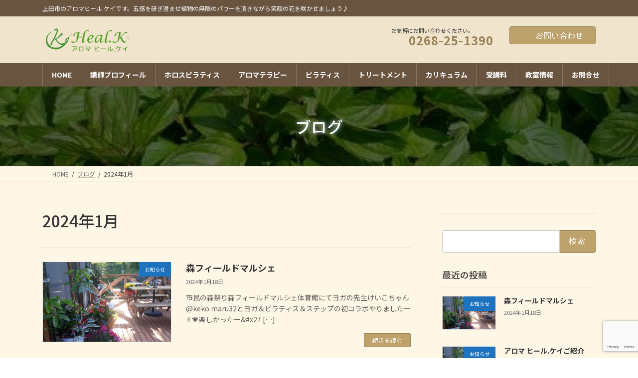

--- FILE ---
content_type: text/html; charset=UTF-8
request_url: https://heal-k.com/2024/01/
body_size: 22406
content:
<!DOCTYPE html>
<html lang="ja">
<head>
<meta charset="utf-8">
<meta http-equiv="X-UA-Compatible" content="IE=edge">
<meta name="viewport" content="width=device-width, initial-scale=1">
<!-- Google tag (gtag.js) --><script async src="https://www.googletagmanager.com/gtag/js?id=UA-7134747-43"></script><script>window.dataLayer = window.dataLayer || [];function gtag(){dataLayer.push(arguments);}gtag('js', new Date());gtag('config', 'UA-7134747-43');</script>
<meta name='robots' content='noindex, follow' />

	<!-- This site is optimized with the Yoast SEO plugin v26.8 - https://yoast.com/product/yoast-seo-wordpress/ -->
	<title>1月 2024 - 【公式】長野県上田市｜アロマ ヒール.ケイ｜ナード・AEAJ・認定教室・スクール・ホロスピラティス</title>
	<meta property="og:locale" content="ja_JP" />
	<meta property="og:type" content="website" />
	<meta property="og:title" content="1月 2024 - 【公式】長野県上田市｜アロマ ヒール.ケイ｜ナード・AEAJ・認定教室・スクール・ホロスピラティス" />
	<meta property="og:url" content="https://heal-k.com/2024/01/" />
	<meta property="og:site_name" content="【公式】長野県上田市｜アロマ ヒール.ケイ｜ナード・AEAJ・認定教室・スクール・ホロスピラティス" />
	<meta name="twitter:card" content="summary_large_image" />
	<script type="application/ld+json" class="yoast-schema-graph">{"@context":"https://schema.org","@graph":[{"@type":"CollectionPage","@id":"https://heal-k.com/2024/01/","url":"https://heal-k.com/2024/01/","name":"1月 2024 - 【公式】長野県上田市｜アロマ ヒール.ケイ｜ナード・AEAJ・認定教室・スクール・ホロスピラティス","isPartOf":{"@id":"https://heal-k.com/#website"},"primaryImageOfPage":{"@id":"https://heal-k.com/2024/01/#primaryimage"},"image":{"@id":"https://heal-k.com/2024/01/#primaryimage"},"thumbnailUrl":"https://heal-k.com/wp-content/uploads/2022/01/IMG_8033.jpg","breadcrumb":{"@id":"https://heal-k.com/2024/01/#breadcrumb"},"inLanguage":"ja"},{"@type":"ImageObject","inLanguage":"ja","@id":"https://heal-k.com/2024/01/#primaryimage","url":"https://heal-k.com/wp-content/uploads/2022/01/IMG_8033.jpg","contentUrl":"https://heal-k.com/wp-content/uploads/2022/01/IMG_8033.jpg","width":1280,"height":720},{"@type":"BreadcrumbList","@id":"https://heal-k.com/2024/01/#breadcrumb","itemListElement":[{"@type":"ListItem","position":1,"name":"ホーム","item":"https://heal-k.com/"},{"@type":"ListItem","position":2,"name":"アーカイブ: 1月 2024"}]},{"@type":"WebSite","@id":"https://heal-k.com/#website","url":"https://heal-k.com/","name":"【公式】長野県上田市｜アロマ ヒール.ケイ｜ナード・AEAJ・認定教室・スクール・ホロスピラティス","description":"上田市のアロマヒール.ケイです。五感を研ぎ澄ませ植物の無限のパワーを頂きながら笑顔の花を咲かせましょう♪","publisher":{"@id":"https://heal-k.com/#organization"},"potentialAction":[{"@type":"SearchAction","target":{"@type":"EntryPoint","urlTemplate":"https://heal-k.com/?s={search_term_string}"},"query-input":{"@type":"PropertyValueSpecification","valueRequired":true,"valueName":"search_term_string"}}],"inLanguage":"ja"},{"@type":"Organization","@id":"https://heal-k.com/#organization","name":"【公式】長野県上田市｜アロマ ヒール.ケイ","url":"https://heal-k.com/","logo":{"@type":"ImageObject","inLanguage":"ja","@id":"https://heal-k.com/#/schema/logo/image/","url":"https://heal-k.com/wp-content/uploads/2022/01/ロゴ4.png","contentUrl":"https://heal-k.com/wp-content/uploads/2022/01/ロゴ4.png","width":500,"height":170,"caption":"【公式】長野県上田市｜アロマ ヒール.ケイ"},"image":{"@id":"https://heal-k.com/#/schema/logo/image/"}}]}</script>
	<!-- / Yoast SEO plugin. -->


<link rel='dns-prefetch' href='//www.googletagmanager.com' />
<link rel="alternate" type="application/rss+xml" title="【公式】長野県上田市｜アロマ ヒール.ケイ｜ナード・AEAJ・認定教室・スクール・ホロスピラティス &raquo; フィード" href="https://heal-k.com/feed/" />
<link rel="alternate" type="application/rss+xml" title="【公式】長野県上田市｜アロマ ヒール.ケイ｜ナード・AEAJ・認定教室・スクール・ホロスピラティス &raquo; コメントフィード" href="https://heal-k.com/comments/feed/" />
<meta name="description" content="2024年1月 の記事 【公式】長野県上田市｜アロマ ヒール.ケイ｜ナード・AEAJ・認定教室・スクール・ホロスピラティス 上田市のアロマヒール.ケイです。五感を研ぎ澄ませ植物の無限のパワーを頂きながら笑顔の花を咲かせましょう♪" /><style id='wp-img-auto-sizes-contain-inline-css' type='text/css'>
img:is([sizes=auto i],[sizes^="auto," i]){contain-intrinsic-size:3000px 1500px}
/*# sourceURL=wp-img-auto-sizes-contain-inline-css */
</style>
<link rel='stylesheet' id='sbi_styles-css' href='https://heal-k.com/wp-content/plugins/instagram-feed/css/sbi-styles.min.css?ver=6.10.0' type='text/css' media='all' />
<link rel='stylesheet' id='vkExUnit_common_style-css' href='https://heal-k.com/wp-content/plugins/vk-all-in-one-expansion-unit/assets/css/vkExUnit_style.css?ver=9.113.0.1' type='text/css' media='all' />
<style id='vkExUnit_common_style-inline-css' type='text/css'>
:root {--ver_page_top_button_url:url(https://heal-k.com/wp-content/plugins/vk-all-in-one-expansion-unit/assets/images/to-top-btn-icon.svg);}@font-face {font-weight: normal;font-style: normal;font-family: "vk_sns";src: url("https://heal-k.com/wp-content/plugins/vk-all-in-one-expansion-unit/inc/sns/icons/fonts/vk_sns.eot?-bq20cj");src: url("https://heal-k.com/wp-content/plugins/vk-all-in-one-expansion-unit/inc/sns/icons/fonts/vk_sns.eot?#iefix-bq20cj") format("embedded-opentype"),url("https://heal-k.com/wp-content/plugins/vk-all-in-one-expansion-unit/inc/sns/icons/fonts/vk_sns.woff?-bq20cj") format("woff"),url("https://heal-k.com/wp-content/plugins/vk-all-in-one-expansion-unit/inc/sns/icons/fonts/vk_sns.ttf?-bq20cj") format("truetype"),url("https://heal-k.com/wp-content/plugins/vk-all-in-one-expansion-unit/inc/sns/icons/fonts/vk_sns.svg?-bq20cj#vk_sns") format("svg");}
.veu_promotion-alert__content--text {border: 1px solid rgba(0,0,0,0.125);padding: 0.5em 1em;border-radius: var(--vk-size-radius);margin-bottom: var(--vk-margin-block-bottom);font-size: 0.875rem;}/* Alert Content部分に段落タグを入れた場合に最後の段落の余白を0にする */.veu_promotion-alert__content--text p:last-of-type{margin-bottom:0;margin-top: 0;}
/*# sourceURL=vkExUnit_common_style-inline-css */
</style>
<link rel='stylesheet' id='vk-header-top-css' href='https://heal-k.com/wp-content/plugins/lightning-g3-pro-unit/inc/header-top/package/css/header-top.css?ver=0.1.1' type='text/css' media='all' />
<style id='vk-header-top-inline-css' type='text/css'>
/* Header Top */.header-top{color:#fff;background-color:#695440;border-bottom: 1px solid rgba(255,255,255,0.1);}.header-top .nav li a{color:#fff;}
/*# sourceURL=vk-header-top-inline-css */
</style>
<style id='wp-emoji-styles-inline-css' type='text/css'>

	img.wp-smiley, img.emoji {
		display: inline !important;
		border: none !important;
		box-shadow: none !important;
		height: 1em !important;
		width: 1em !important;
		margin: 0 0.07em !important;
		vertical-align: -0.1em !important;
		background: none !important;
		padding: 0 !important;
	}
/*# sourceURL=wp-emoji-styles-inline-css */
</style>
<style id='wp-block-library-inline-css' type='text/css'>
:root{--wp-block-synced-color:#7a00df;--wp-block-synced-color--rgb:122,0,223;--wp-bound-block-color:var(--wp-block-synced-color);--wp-editor-canvas-background:#ddd;--wp-admin-theme-color:#007cba;--wp-admin-theme-color--rgb:0,124,186;--wp-admin-theme-color-darker-10:#006ba1;--wp-admin-theme-color-darker-10--rgb:0,107,160.5;--wp-admin-theme-color-darker-20:#005a87;--wp-admin-theme-color-darker-20--rgb:0,90,135;--wp-admin-border-width-focus:2px}@media (min-resolution:192dpi){:root{--wp-admin-border-width-focus:1.5px}}.wp-element-button{cursor:pointer}:root .has-very-light-gray-background-color{background-color:#eee}:root .has-very-dark-gray-background-color{background-color:#313131}:root .has-very-light-gray-color{color:#eee}:root .has-very-dark-gray-color{color:#313131}:root .has-vivid-green-cyan-to-vivid-cyan-blue-gradient-background{background:linear-gradient(135deg,#00d084,#0693e3)}:root .has-purple-crush-gradient-background{background:linear-gradient(135deg,#34e2e4,#4721fb 50%,#ab1dfe)}:root .has-hazy-dawn-gradient-background{background:linear-gradient(135deg,#faaca8,#dad0ec)}:root .has-subdued-olive-gradient-background{background:linear-gradient(135deg,#fafae1,#67a671)}:root .has-atomic-cream-gradient-background{background:linear-gradient(135deg,#fdd79a,#004a59)}:root .has-nightshade-gradient-background{background:linear-gradient(135deg,#330968,#31cdcf)}:root .has-midnight-gradient-background{background:linear-gradient(135deg,#020381,#2874fc)}:root{--wp--preset--font-size--normal:16px;--wp--preset--font-size--huge:42px}.has-regular-font-size{font-size:1em}.has-larger-font-size{font-size:2.625em}.has-normal-font-size{font-size:var(--wp--preset--font-size--normal)}.has-huge-font-size{font-size:var(--wp--preset--font-size--huge)}.has-text-align-center{text-align:center}.has-text-align-left{text-align:left}.has-text-align-right{text-align:right}.has-fit-text{white-space:nowrap!important}#end-resizable-editor-section{display:none}.aligncenter{clear:both}.items-justified-left{justify-content:flex-start}.items-justified-center{justify-content:center}.items-justified-right{justify-content:flex-end}.items-justified-space-between{justify-content:space-between}.screen-reader-text{border:0;clip-path:inset(50%);height:1px;margin:-1px;overflow:hidden;padding:0;position:absolute;width:1px;word-wrap:normal!important}.screen-reader-text:focus{background-color:#ddd;clip-path:none;color:#444;display:block;font-size:1em;height:auto;left:5px;line-height:normal;padding:15px 23px 14px;text-decoration:none;top:5px;width:auto;z-index:100000}html :where(.has-border-color){border-style:solid}html :where([style*=border-top-color]){border-top-style:solid}html :where([style*=border-right-color]){border-right-style:solid}html :where([style*=border-bottom-color]){border-bottom-style:solid}html :where([style*=border-left-color]){border-left-style:solid}html :where([style*=border-width]){border-style:solid}html :where([style*=border-top-width]){border-top-style:solid}html :where([style*=border-right-width]){border-right-style:solid}html :where([style*=border-bottom-width]){border-bottom-style:solid}html :where([style*=border-left-width]){border-left-style:solid}html :where(img[class*=wp-image-]){height:auto;max-width:100%}:where(figure){margin:0 0 1em}html :where(.is-position-sticky){--wp-admin--admin-bar--position-offset:var(--wp-admin--admin-bar--height,0px)}@media screen and (max-width:600px){html :where(.is-position-sticky){--wp-admin--admin-bar--position-offset:0px}}
.wp-block-group:is(.alignfull,.alignwide).vk-bg-offset>.vk_outer>div>.vk_outer_container,.wp-block-group:is(.alignfull,.alignwide).vk-bg-offset>div[class*=__inner-container]{max-width:calc(var(--vk-width-container) - var(--vk-width-container-padding)*4)}@media(min-width: 992px){.wp-block-group:is(.alignfull,.alignwide).vk-bg-offset>.vk_outer>div>.vk_outer_container,.wp-block-group:is(.alignfull,.alignwide).vk-bg-offset>div[class*=__inner-container]{max-width:calc(var(--vk-width-container) - var(--vk-width-container-padding)*2)}}.vk-bg-offset{position:relative}.vk-bg-offset>.wp-block-group__inner-container>div:where(:not(.wp-block-group__inner-container)),.vk-bg-offset>.wp-block-group__inner-container>p,.vk-bg-offset>.wp-block-group__inner-container>figure,.vk-bg-offset>div:where(:not(.wp-block-group__inner-container)),.vk-bg-offset>p,.vk-bg-offset>figure{position:relative;z-index:1}:is(.wp-block-cover,.vk_outer).vk-bg-offset-bg{position:absolute !important;height:100%;top:0;right:0;bottom:0;left:0}:is(.wp-block-cover,.vk_outer).vk-bg-offset-bg,.alignfull>:is(.wp-block-cover,.vk_outer).vk-bg-offset-bg{width:calc(100vw - var(--vk-width-bg-offset));max-width:calc(100vw - var(--vk-width-bg-offset))}:is(.wp-block-cover,.vk_outer).vk-bg-offset-bg.vk-bg-offset-bg--left{margin-left:var(--vk-width-bg-offset)}:is(.wp-block-cover,.vk_outer).vk-bg-offset-bg.vk-bg-offset-bg--right{margin-right:var(--vk-width-bg-offset)}@media(max-width: 575.98px){:is(.wp-block-cover,.vk_outer).vk-bg-offset-bg.vk-bg-offset-bg--no-offset-mobile{--vk-width-bg-offset:0}}@media(max-width: 991.98px){:is(.wp-block-cover,.vk_outer).vk-bg-offset-bg.vk-bg-offset-bg--no-offset-tablet{--vk-width-bg-offset:0}}.vk-bg-offset-bg--45{--vk-width-bg-offset:45vw}.vk-bg-offset-bg--40{--vk-width-bg-offset:40vw}.vk-bg-offset-bg--35{--vk-width-bg-offset:35vw}.vk-bg-offset-bg--30{--vk-width-bg-offset:30vw}.vk-bg-offset-bg--25{--vk-width-bg-offset:25vw}.vk-bg-offset-bg--20{--vk-width-bg-offset:20vw}.vk-bg-offset-bg--15{--vk-width-bg-offset:15vw}.vk-bg-offset-bg--10{--vk-width-bg-offset:10vw}.vk-bg-offset-bg--5{--vk-width-bg-offset:5vw}.vk-top-offset{z-index:1;position:relative}.vk-top-offset--lg{margin:-14rem auto 0}.vk-top-offset--md{margin:-7rem auto 0}.vk-top-offset--sm{margin:-3.5rem auto 0}.vk-block-top-over-lg{margin:-14rem auto 0;z-index:1;position:relative}.wp-block-group[class*=wp-container-]>.vk-block-top-over-lg{margin-block-start:-15.5rem}body .container .is-layout-flow.wp-block-group>.vk-block-top-over-lg{margin-block-start:-14rem}.vk-block-top-over-md{margin:-7rem auto 0;z-index:1;position:relative}.vk-block-top-over-sm{margin:-3.5rem auto 0;z-index:1;position:relative}.wp-block-group[class*=wp-container-]>.vk-block-top-over-lg{margin-block-start:-14rem}body .container .is-layout-flow.wp-block-group>.vk-block-top-over-lg{margin-block-start:-14rem}
.vk-cols--reverse{flex-direction:row-reverse}.vk-cols--hasbtn{margin-bottom:0}.vk-cols--hasbtn>.row>.vk_gridColumn_item,.vk-cols--hasbtn>.wp-block-column{position:relative;padding-bottom:3em}.vk-cols--hasbtn>.row>.vk_gridColumn_item>.wp-block-buttons,.vk-cols--hasbtn>.row>.vk_gridColumn_item>.vk_button,.vk-cols--hasbtn>.wp-block-column>.wp-block-buttons,.vk-cols--hasbtn>.wp-block-column>.vk_button{position:absolute;bottom:0;width:100%}.vk-cols--fit.wp-block-columns{gap:0}.vk-cols--fit.wp-block-columns,.vk-cols--fit.wp-block-columns:not(.is-not-stacked-on-mobile){margin-top:0;margin-bottom:0;justify-content:space-between}.vk-cols--fit.wp-block-columns>.wp-block-column *:last-child,.vk-cols--fit.wp-block-columns:not(.is-not-stacked-on-mobile)>.wp-block-column *:last-child{margin-bottom:0}.vk-cols--fit.wp-block-columns>.wp-block-column>.wp-block-cover,.vk-cols--fit.wp-block-columns:not(.is-not-stacked-on-mobile)>.wp-block-column>.wp-block-cover{margin-top:0}.vk-cols--fit.wp-block-columns.has-background,.vk-cols--fit.wp-block-columns:not(.is-not-stacked-on-mobile).has-background{padding:0}@media(max-width: 599px){.vk-cols--fit.wp-block-columns:not(.has-background)>.wp-block-column:not(.has-background),.vk-cols--fit.wp-block-columns:not(.is-not-stacked-on-mobile):not(.has-background)>.wp-block-column:not(.has-background){padding-left:0 !important;padding-right:0 !important}}@media(min-width: 782px){.vk-cols--fit.wp-block-columns .block-editor-block-list__block.wp-block-column:not(:first-child),.vk-cols--fit.wp-block-columns>.wp-block-column:not(:first-child),.vk-cols--fit.wp-block-columns:not(.is-not-stacked-on-mobile) .block-editor-block-list__block.wp-block-column:not(:first-child),.vk-cols--fit.wp-block-columns:not(.is-not-stacked-on-mobile)>.wp-block-column:not(:first-child){margin-left:0}}@media(min-width: 600px)and (max-width: 781px){.vk-cols--fit.wp-block-columns .wp-block-column:nth-child(2n),.vk-cols--fit.wp-block-columns:not(.is-not-stacked-on-mobile) .wp-block-column:nth-child(2n){margin-left:0}.vk-cols--fit.wp-block-columns .wp-block-column:not(:only-child),.vk-cols--fit.wp-block-columns:not(.is-not-stacked-on-mobile) .wp-block-column:not(:only-child){flex-basis:50% !important}}.vk-cols--fit--gap1.wp-block-columns{gap:1px}@media(min-width: 600px)and (max-width: 781px){.vk-cols--fit--gap1.wp-block-columns .wp-block-column:not(:only-child){flex-basis:calc(50% - 1px) !important}}.vk-cols--fit.vk-cols--grid>.block-editor-block-list__block,.vk-cols--fit.vk-cols--grid>.wp-block-column,.vk-cols--fit.vk-cols--grid:not(.is-not-stacked-on-mobile)>.block-editor-block-list__block,.vk-cols--fit.vk-cols--grid:not(.is-not-stacked-on-mobile)>.wp-block-column{flex-basis:50%;box-sizing:border-box}@media(max-width: 599px){.vk-cols--fit.vk-cols--grid.vk-cols--grid--alignfull>.wp-block-column:nth-child(2)>.wp-block-cover,.vk-cols--fit.vk-cols--grid.vk-cols--grid--alignfull>.wp-block-column:nth-child(2)>.vk_outer,.vk-cols--fit.vk-cols--grid:not(.is-not-stacked-on-mobile).vk-cols--grid--alignfull>.wp-block-column:nth-child(2)>.wp-block-cover,.vk-cols--fit.vk-cols--grid:not(.is-not-stacked-on-mobile).vk-cols--grid--alignfull>.wp-block-column:nth-child(2)>.vk_outer{width:100vw;margin-right:calc((100% - 100vw)/2);margin-left:calc((100% - 100vw)/2)}}@media(min-width: 600px){.vk-cols--fit.vk-cols--grid.vk-cols--grid--alignfull>.wp-block-column:nth-child(2)>.wp-block-cover,.vk-cols--fit.vk-cols--grid.vk-cols--grid--alignfull>.wp-block-column:nth-child(2)>.vk_outer,.vk-cols--fit.vk-cols--grid:not(.is-not-stacked-on-mobile).vk-cols--grid--alignfull>.wp-block-column:nth-child(2)>.wp-block-cover,.vk-cols--fit.vk-cols--grid:not(.is-not-stacked-on-mobile).vk-cols--grid--alignfull>.wp-block-column:nth-child(2)>.vk_outer{margin-right:calc(100% - 50vw);width:50vw}}@media(min-width: 600px){.vk-cols--fit.vk-cols--grid.vk-cols--grid--alignfull.vk-cols--reverse>.wp-block-column,.vk-cols--fit.vk-cols--grid:not(.is-not-stacked-on-mobile).vk-cols--grid--alignfull.vk-cols--reverse>.wp-block-column{margin-left:0;margin-right:0}.vk-cols--fit.vk-cols--grid.vk-cols--grid--alignfull.vk-cols--reverse>.wp-block-column:nth-child(2)>.wp-block-cover,.vk-cols--fit.vk-cols--grid.vk-cols--grid--alignfull.vk-cols--reverse>.wp-block-column:nth-child(2)>.vk_outer,.vk-cols--fit.vk-cols--grid:not(.is-not-stacked-on-mobile).vk-cols--grid--alignfull.vk-cols--reverse>.wp-block-column:nth-child(2)>.wp-block-cover,.vk-cols--fit.vk-cols--grid:not(.is-not-stacked-on-mobile).vk-cols--grid--alignfull.vk-cols--reverse>.wp-block-column:nth-child(2)>.vk_outer{margin-left:calc(100% - 50vw)}}.vk-cols--menu h2,.vk-cols--menu h3,.vk-cols--menu h4,.vk-cols--menu h5{margin-bottom:.2em;text-shadow:#000 0 0 10px}.vk-cols--menu h2:first-child,.vk-cols--menu h3:first-child,.vk-cols--menu h4:first-child,.vk-cols--menu h5:first-child{margin-top:0}.vk-cols--menu p{margin-bottom:1rem;text-shadow:#000 0 0 10px}.vk-cols--menu .wp-block-cover__inner-container:last-child{margin-bottom:0}.vk-cols--fitbnrs .wp-block-column .wp-block-cover:hover img{filter:unset}.vk-cols--fitbnrs .wp-block-column .wp-block-cover:hover{background-color:unset}.vk-cols--fitbnrs .wp-block-column .wp-block-cover:hover .wp-block-cover__image-background{filter:unset !important}.vk-cols--fitbnrs .wp-block-cover .wp-block-cover__inner-container{position:absolute;height:100%;width:100%}.vk-cols--fitbnrs .vk_button{height:100%;margin:0}.vk-cols--fitbnrs .vk_button .vk_button_btn,.vk-cols--fitbnrs .vk_button .btn{height:100%;width:100%;border:none;box-shadow:none;background-color:unset !important;transition:unset}.vk-cols--fitbnrs .vk_button .vk_button_btn:hover,.vk-cols--fitbnrs .vk_button .btn:hover{transition:unset}.vk-cols--fitbnrs .vk_button .vk_button_btn:after,.vk-cols--fitbnrs .vk_button .btn:after{border:none}.vk-cols--fitbnrs .vk_button .vk_button_link_txt{width:100%;position:absolute;top:50%;left:50%;transform:translateY(-50%) translateX(-50%);font-size:2rem;text-shadow:#000 0 0 10px}.vk-cols--fitbnrs .vk_button .vk_button_link_subCaption{width:100%;position:absolute;top:calc(50% + 2.2em);left:50%;transform:translateY(-50%) translateX(-50%);text-shadow:#000 0 0 10px}@media(min-width: 992px){.vk-cols--media.wp-block-columns{gap:3rem}}.vk-fit-map figure{margin-bottom:0}.vk-fit-map iframe{position:relative;margin-bottom:0;display:block;max-height:400px;width:100vw}.vk-fit-map:is(.alignfull,.alignwide) div{max-width:100%}.vk-table--th--width25 :where(tr>*:first-child){width:25%}.vk-table--th--width30 :where(tr>*:first-child){width:30%}.vk-table--th--width35 :where(tr>*:first-child){width:35%}.vk-table--th--width40 :where(tr>*:first-child){width:40%}.vk-table--th--bg-bright :where(tr>*:first-child){background-color:var(--wp--preset--color--bg-secondary, rgba(0, 0, 0, 0.05))}@media(max-width: 599px){.vk-table--mobile-block :is(th,td){width:100%;display:block}.vk-table--mobile-block.wp-block-table table :is(th,td){border-top:none}}.vk-table--width--th25 :where(tr>*:first-child){width:25%}.vk-table--width--th30 :where(tr>*:first-child){width:30%}.vk-table--width--th35 :where(tr>*:first-child){width:35%}.vk-table--width--th40 :where(tr>*:first-child){width:40%}.no-margin{margin:0}@media(max-width: 599px){.wp-block-image.vk-aligncenter--mobile>.alignright{float:none;margin-left:auto;margin-right:auto}.vk-no-padding-horizontal--mobile{padding-left:0 !important;padding-right:0 !important}}
/* VK Color Palettes */:root{ --wp--preset--color--vk-color-primary:#bea26c}/* --vk-color-primary is deprecated. */:root{ --vk-color-primary: var(--wp--preset--color--vk-color-primary);}:root{ --wp--preset--color--vk-color-primary-dark:#988256}/* --vk-color-primary-dark is deprecated. */:root{ --vk-color-primary-dark: var(--wp--preset--color--vk-color-primary-dark);}:root{ --wp--preset--color--vk-color-primary-vivid:#d1b277}/* --vk-color-primary-vivid is deprecated. */:root{ --vk-color-primary-vivid: var(--wp--preset--color--vk-color-primary-vivid);}

/*# sourceURL=wp-block-library-inline-css */
</style><style id='wp-block-image-inline-css' type='text/css'>
.wp-block-image>a,.wp-block-image>figure>a{display:inline-block}.wp-block-image img{box-sizing:border-box;height:auto;max-width:100%;vertical-align:bottom}@media not (prefers-reduced-motion){.wp-block-image img.hide{visibility:hidden}.wp-block-image img.show{animation:show-content-image .4s}}.wp-block-image[style*=border-radius] img,.wp-block-image[style*=border-radius]>a{border-radius:inherit}.wp-block-image.has-custom-border img{box-sizing:border-box}.wp-block-image.aligncenter{text-align:center}.wp-block-image.alignfull>a,.wp-block-image.alignwide>a{width:100%}.wp-block-image.alignfull img,.wp-block-image.alignwide img{height:auto;width:100%}.wp-block-image .aligncenter,.wp-block-image .alignleft,.wp-block-image .alignright,.wp-block-image.aligncenter,.wp-block-image.alignleft,.wp-block-image.alignright{display:table}.wp-block-image .aligncenter>figcaption,.wp-block-image .alignleft>figcaption,.wp-block-image .alignright>figcaption,.wp-block-image.aligncenter>figcaption,.wp-block-image.alignleft>figcaption,.wp-block-image.alignright>figcaption{caption-side:bottom;display:table-caption}.wp-block-image .alignleft{float:left;margin:.5em 1em .5em 0}.wp-block-image .alignright{float:right;margin:.5em 0 .5em 1em}.wp-block-image .aligncenter{margin-left:auto;margin-right:auto}.wp-block-image :where(figcaption){margin-bottom:1em;margin-top:.5em}.wp-block-image.is-style-circle-mask img{border-radius:9999px}@supports ((-webkit-mask-image:none) or (mask-image:none)) or (-webkit-mask-image:none){.wp-block-image.is-style-circle-mask img{border-radius:0;-webkit-mask-image:url('data:image/svg+xml;utf8,<svg viewBox="0 0 100 100" xmlns="http://www.w3.org/2000/svg"><circle cx="50" cy="50" r="50"/></svg>');mask-image:url('data:image/svg+xml;utf8,<svg viewBox="0 0 100 100" xmlns="http://www.w3.org/2000/svg"><circle cx="50" cy="50" r="50"/></svg>');mask-mode:alpha;-webkit-mask-position:center;mask-position:center;-webkit-mask-repeat:no-repeat;mask-repeat:no-repeat;-webkit-mask-size:contain;mask-size:contain}}:root :where(.wp-block-image.is-style-rounded img,.wp-block-image .is-style-rounded img){border-radius:9999px}.wp-block-image figure{margin:0}.wp-lightbox-container{display:flex;flex-direction:column;position:relative}.wp-lightbox-container img{cursor:zoom-in}.wp-lightbox-container img:hover+button{opacity:1}.wp-lightbox-container button{align-items:center;backdrop-filter:blur(16px) saturate(180%);background-color:#5a5a5a40;border:none;border-radius:4px;cursor:zoom-in;display:flex;height:20px;justify-content:center;opacity:0;padding:0;position:absolute;right:16px;text-align:center;top:16px;width:20px;z-index:100}@media not (prefers-reduced-motion){.wp-lightbox-container button{transition:opacity .2s ease}}.wp-lightbox-container button:focus-visible{outline:3px auto #5a5a5a40;outline:3px auto -webkit-focus-ring-color;outline-offset:3px}.wp-lightbox-container button:hover{cursor:pointer;opacity:1}.wp-lightbox-container button:focus{opacity:1}.wp-lightbox-container button:focus,.wp-lightbox-container button:hover,.wp-lightbox-container button:not(:hover):not(:active):not(.has-background){background-color:#5a5a5a40;border:none}.wp-lightbox-overlay{box-sizing:border-box;cursor:zoom-out;height:100vh;left:0;overflow:hidden;position:fixed;top:0;visibility:hidden;width:100%;z-index:100000}.wp-lightbox-overlay .close-button{align-items:center;cursor:pointer;display:flex;justify-content:center;min-height:40px;min-width:40px;padding:0;position:absolute;right:calc(env(safe-area-inset-right) + 16px);top:calc(env(safe-area-inset-top) + 16px);z-index:5000000}.wp-lightbox-overlay .close-button:focus,.wp-lightbox-overlay .close-button:hover,.wp-lightbox-overlay .close-button:not(:hover):not(:active):not(.has-background){background:none;border:none}.wp-lightbox-overlay .lightbox-image-container{height:var(--wp--lightbox-container-height);left:50%;overflow:hidden;position:absolute;top:50%;transform:translate(-50%,-50%);transform-origin:top left;width:var(--wp--lightbox-container-width);z-index:9999999999}.wp-lightbox-overlay .wp-block-image{align-items:center;box-sizing:border-box;display:flex;height:100%;justify-content:center;margin:0;position:relative;transform-origin:0 0;width:100%;z-index:3000000}.wp-lightbox-overlay .wp-block-image img{height:var(--wp--lightbox-image-height);min-height:var(--wp--lightbox-image-height);min-width:var(--wp--lightbox-image-width);width:var(--wp--lightbox-image-width)}.wp-lightbox-overlay .wp-block-image figcaption{display:none}.wp-lightbox-overlay button{background:none;border:none}.wp-lightbox-overlay .scrim{background-color:#fff;height:100%;opacity:.9;position:absolute;width:100%;z-index:2000000}.wp-lightbox-overlay.active{visibility:visible}@media not (prefers-reduced-motion){.wp-lightbox-overlay.active{animation:turn-on-visibility .25s both}.wp-lightbox-overlay.active img{animation:turn-on-visibility .35s both}.wp-lightbox-overlay.show-closing-animation:not(.active){animation:turn-off-visibility .35s both}.wp-lightbox-overlay.show-closing-animation:not(.active) img{animation:turn-off-visibility .25s both}.wp-lightbox-overlay.zoom.active{animation:none;opacity:1;visibility:visible}.wp-lightbox-overlay.zoom.active .lightbox-image-container{animation:lightbox-zoom-in .4s}.wp-lightbox-overlay.zoom.active .lightbox-image-container img{animation:none}.wp-lightbox-overlay.zoom.active .scrim{animation:turn-on-visibility .4s forwards}.wp-lightbox-overlay.zoom.show-closing-animation:not(.active){animation:none}.wp-lightbox-overlay.zoom.show-closing-animation:not(.active) .lightbox-image-container{animation:lightbox-zoom-out .4s}.wp-lightbox-overlay.zoom.show-closing-animation:not(.active) .lightbox-image-container img{animation:none}.wp-lightbox-overlay.zoom.show-closing-animation:not(.active) .scrim{animation:turn-off-visibility .4s forwards}}@keyframes show-content-image{0%{visibility:hidden}99%{visibility:hidden}to{visibility:visible}}@keyframes turn-on-visibility{0%{opacity:0}to{opacity:1}}@keyframes turn-off-visibility{0%{opacity:1;visibility:visible}99%{opacity:0;visibility:visible}to{opacity:0;visibility:hidden}}@keyframes lightbox-zoom-in{0%{transform:translate(calc((-100vw + var(--wp--lightbox-scrollbar-width))/2 + var(--wp--lightbox-initial-left-position)),calc(-50vh + var(--wp--lightbox-initial-top-position))) scale(var(--wp--lightbox-scale))}to{transform:translate(-50%,-50%) scale(1)}}@keyframes lightbox-zoom-out{0%{transform:translate(-50%,-50%) scale(1);visibility:visible}99%{visibility:visible}to{transform:translate(calc((-100vw + var(--wp--lightbox-scrollbar-width))/2 + var(--wp--lightbox-initial-left-position)),calc(-50vh + var(--wp--lightbox-initial-top-position))) scale(var(--wp--lightbox-scale));visibility:hidden}}
/*# sourceURL=https://heal-k.com/wp-includes/blocks/image/style.min.css */
</style>
<style id='wp-block-columns-inline-css' type='text/css'>
.wp-block-columns{box-sizing:border-box;display:flex;flex-wrap:wrap!important}@media (min-width:782px){.wp-block-columns{flex-wrap:nowrap!important}}.wp-block-columns{align-items:normal!important}.wp-block-columns.are-vertically-aligned-top{align-items:flex-start}.wp-block-columns.are-vertically-aligned-center{align-items:center}.wp-block-columns.are-vertically-aligned-bottom{align-items:flex-end}@media (max-width:781px){.wp-block-columns:not(.is-not-stacked-on-mobile)>.wp-block-column{flex-basis:100%!important}}@media (min-width:782px){.wp-block-columns:not(.is-not-stacked-on-mobile)>.wp-block-column{flex-basis:0;flex-grow:1}.wp-block-columns:not(.is-not-stacked-on-mobile)>.wp-block-column[style*=flex-basis]{flex-grow:0}}.wp-block-columns.is-not-stacked-on-mobile{flex-wrap:nowrap!important}.wp-block-columns.is-not-stacked-on-mobile>.wp-block-column{flex-basis:0;flex-grow:1}.wp-block-columns.is-not-stacked-on-mobile>.wp-block-column[style*=flex-basis]{flex-grow:0}:where(.wp-block-columns){margin-bottom:1.75em}:where(.wp-block-columns.has-background){padding:1.25em 2.375em}.wp-block-column{flex-grow:1;min-width:0;overflow-wrap:break-word;word-break:break-word}.wp-block-column.is-vertically-aligned-top{align-self:flex-start}.wp-block-column.is-vertically-aligned-center{align-self:center}.wp-block-column.is-vertically-aligned-bottom{align-self:flex-end}.wp-block-column.is-vertically-aligned-stretch{align-self:stretch}.wp-block-column.is-vertically-aligned-bottom,.wp-block-column.is-vertically-aligned-center,.wp-block-column.is-vertically-aligned-top{width:100%}
/*# sourceURL=https://heal-k.com/wp-includes/blocks/columns/style.min.css */
</style>
<style id='wp-block-paragraph-inline-css' type='text/css'>
.is-small-text{font-size:.875em}.is-regular-text{font-size:1em}.is-large-text{font-size:2.25em}.is-larger-text{font-size:3em}.has-drop-cap:not(:focus):first-letter{float:left;font-size:8.4em;font-style:normal;font-weight:100;line-height:.68;margin:.05em .1em 0 0;text-transform:uppercase}body.rtl .has-drop-cap:not(:focus):first-letter{float:none;margin-left:.1em}p.has-drop-cap.has-background{overflow:hidden}:root :where(p.has-background){padding:1.25em 2.375em}:where(p.has-text-color:not(.has-link-color)) a{color:inherit}p.has-text-align-left[style*="writing-mode:vertical-lr"],p.has-text-align-right[style*="writing-mode:vertical-rl"]{rotate:180deg}
/*# sourceURL=https://heal-k.com/wp-includes/blocks/paragraph/style.min.css */
</style>
<style id='wp-block-separator-inline-css' type='text/css'>
@charset "UTF-8";.wp-block-separator{border:none;border-top:2px solid}:root :where(.wp-block-separator.is-style-dots){height:auto;line-height:1;text-align:center}:root :where(.wp-block-separator.is-style-dots):before{color:currentColor;content:"···";font-family:serif;font-size:1.5em;letter-spacing:2em;padding-left:2em}.wp-block-separator.is-style-dots{background:none!important;border:none!important}
/*# sourceURL=https://heal-k.com/wp-includes/blocks/separator/style.min.css */
</style>
<style id='global-styles-inline-css' type='text/css'>
:root{--wp--preset--aspect-ratio--square: 1;--wp--preset--aspect-ratio--4-3: 4/3;--wp--preset--aspect-ratio--3-4: 3/4;--wp--preset--aspect-ratio--3-2: 3/2;--wp--preset--aspect-ratio--2-3: 2/3;--wp--preset--aspect-ratio--16-9: 16/9;--wp--preset--aspect-ratio--9-16: 9/16;--wp--preset--color--black: #000000;--wp--preset--color--cyan-bluish-gray: #abb8c3;--wp--preset--color--white: #ffffff;--wp--preset--color--pale-pink: #f78da7;--wp--preset--color--vivid-red: #cf2e2e;--wp--preset--color--luminous-vivid-orange: #ff6900;--wp--preset--color--luminous-vivid-amber: #fcb900;--wp--preset--color--light-green-cyan: #7bdcb5;--wp--preset--color--vivid-green-cyan: #00d084;--wp--preset--color--pale-cyan-blue: #8ed1fc;--wp--preset--color--vivid-cyan-blue: #0693e3;--wp--preset--color--vivid-purple: #9b51e0;--wp--preset--color--vk-color-primary: #bea26c;--wp--preset--color--vk-color-primary-dark: #988256;--wp--preset--color--vk-color-primary-vivid: #d1b277;--wp--preset--gradient--vivid-cyan-blue-to-vivid-purple: linear-gradient(135deg,rgba(6,147,227,1) 0%,rgb(155,81,224) 100%);--wp--preset--gradient--light-green-cyan-to-vivid-green-cyan: linear-gradient(135deg,rgb(122,220,180) 0%,rgb(0,208,130) 100%);--wp--preset--gradient--luminous-vivid-amber-to-luminous-vivid-orange: linear-gradient(135deg,rgba(252,185,0,1) 0%,rgba(255,105,0,1) 100%);--wp--preset--gradient--luminous-vivid-orange-to-vivid-red: linear-gradient(135deg,rgba(255,105,0,1) 0%,rgb(207,46,46) 100%);--wp--preset--gradient--very-light-gray-to-cyan-bluish-gray: linear-gradient(135deg,rgb(238,238,238) 0%,rgb(169,184,195) 100%);--wp--preset--gradient--cool-to-warm-spectrum: linear-gradient(135deg,rgb(74,234,220) 0%,rgb(151,120,209) 20%,rgb(207,42,186) 40%,rgb(238,44,130) 60%,rgb(251,105,98) 80%,rgb(254,248,76) 100%);--wp--preset--gradient--blush-light-purple: linear-gradient(135deg,rgb(255,206,236) 0%,rgb(152,150,240) 100%);--wp--preset--gradient--blush-bordeaux: linear-gradient(135deg,rgb(254,205,165) 0%,rgb(254,45,45) 50%,rgb(107,0,62) 100%);--wp--preset--gradient--luminous-dusk: linear-gradient(135deg,rgb(255,203,112) 0%,rgb(199,81,192) 50%,rgb(65,88,208) 100%);--wp--preset--gradient--pale-ocean: linear-gradient(135deg,rgb(255,245,203) 0%,rgb(182,227,212) 50%,rgb(51,167,181) 100%);--wp--preset--gradient--electric-grass: linear-gradient(135deg,rgb(202,248,128) 0%,rgb(113,206,126) 100%);--wp--preset--gradient--midnight: linear-gradient(135deg,rgb(2,3,129) 0%,rgb(40,116,252) 100%);--wp--preset--gradient--vivid-green-cyan-to-vivid-cyan-blue: linear-gradient(135deg,rgba(0,208,132,1) 0%,rgba(6,147,227,1) 100%);--wp--preset--font-size--small: 14px;--wp--preset--font-size--medium: 20px;--wp--preset--font-size--large: 24px;--wp--preset--font-size--x-large: 42px;--wp--preset--font-size--regular: 16px;--wp--preset--font-size--huge: 36px;--wp--preset--spacing--20: 0.44rem;--wp--preset--spacing--30: 0.67rem;--wp--preset--spacing--40: 1rem;--wp--preset--spacing--50: 1.5rem;--wp--preset--spacing--60: 2.25rem;--wp--preset--spacing--70: 3.38rem;--wp--preset--spacing--80: 5.06rem;--wp--preset--shadow--natural: 6px 6px 9px rgba(0, 0, 0, 0.2);--wp--preset--shadow--deep: 12px 12px 50px rgba(0, 0, 0, 0.4);--wp--preset--shadow--sharp: 6px 6px 0px rgba(0, 0, 0, 0.2);--wp--preset--shadow--outlined: 6px 6px 0px -3px rgb(255, 255, 255), 6px 6px rgb(0, 0, 0);--wp--preset--shadow--crisp: 6px 6px 0px rgb(0, 0, 0);}:where(.is-layout-flex){gap: 0.5em;}:where(.is-layout-grid){gap: 0.5em;}body .is-layout-flex{display: flex;}.is-layout-flex{flex-wrap: wrap;align-items: center;}.is-layout-flex > :is(*, div){margin: 0;}body .is-layout-grid{display: grid;}.is-layout-grid > :is(*, div){margin: 0;}:where(.wp-block-columns.is-layout-flex){gap: 2em;}:where(.wp-block-columns.is-layout-grid){gap: 2em;}:where(.wp-block-post-template.is-layout-flex){gap: 1.25em;}:where(.wp-block-post-template.is-layout-grid){gap: 1.25em;}.has-black-color{color: var(--wp--preset--color--black) !important;}.has-cyan-bluish-gray-color{color: var(--wp--preset--color--cyan-bluish-gray) !important;}.has-white-color{color: var(--wp--preset--color--white) !important;}.has-pale-pink-color{color: var(--wp--preset--color--pale-pink) !important;}.has-vivid-red-color{color: var(--wp--preset--color--vivid-red) !important;}.has-luminous-vivid-orange-color{color: var(--wp--preset--color--luminous-vivid-orange) !important;}.has-luminous-vivid-amber-color{color: var(--wp--preset--color--luminous-vivid-amber) !important;}.has-light-green-cyan-color{color: var(--wp--preset--color--light-green-cyan) !important;}.has-vivid-green-cyan-color{color: var(--wp--preset--color--vivid-green-cyan) !important;}.has-pale-cyan-blue-color{color: var(--wp--preset--color--pale-cyan-blue) !important;}.has-vivid-cyan-blue-color{color: var(--wp--preset--color--vivid-cyan-blue) !important;}.has-vivid-purple-color{color: var(--wp--preset--color--vivid-purple) !important;}.has-vk-color-primary-color{color: var(--wp--preset--color--vk-color-primary) !important;}.has-vk-color-primary-dark-color{color: var(--wp--preset--color--vk-color-primary-dark) !important;}.has-vk-color-primary-vivid-color{color: var(--wp--preset--color--vk-color-primary-vivid) !important;}.has-black-background-color{background-color: var(--wp--preset--color--black) !important;}.has-cyan-bluish-gray-background-color{background-color: var(--wp--preset--color--cyan-bluish-gray) !important;}.has-white-background-color{background-color: var(--wp--preset--color--white) !important;}.has-pale-pink-background-color{background-color: var(--wp--preset--color--pale-pink) !important;}.has-vivid-red-background-color{background-color: var(--wp--preset--color--vivid-red) !important;}.has-luminous-vivid-orange-background-color{background-color: var(--wp--preset--color--luminous-vivid-orange) !important;}.has-luminous-vivid-amber-background-color{background-color: var(--wp--preset--color--luminous-vivid-amber) !important;}.has-light-green-cyan-background-color{background-color: var(--wp--preset--color--light-green-cyan) !important;}.has-vivid-green-cyan-background-color{background-color: var(--wp--preset--color--vivid-green-cyan) !important;}.has-pale-cyan-blue-background-color{background-color: var(--wp--preset--color--pale-cyan-blue) !important;}.has-vivid-cyan-blue-background-color{background-color: var(--wp--preset--color--vivid-cyan-blue) !important;}.has-vivid-purple-background-color{background-color: var(--wp--preset--color--vivid-purple) !important;}.has-vk-color-primary-background-color{background-color: var(--wp--preset--color--vk-color-primary) !important;}.has-vk-color-primary-dark-background-color{background-color: var(--wp--preset--color--vk-color-primary-dark) !important;}.has-vk-color-primary-vivid-background-color{background-color: var(--wp--preset--color--vk-color-primary-vivid) !important;}.has-black-border-color{border-color: var(--wp--preset--color--black) !important;}.has-cyan-bluish-gray-border-color{border-color: var(--wp--preset--color--cyan-bluish-gray) !important;}.has-white-border-color{border-color: var(--wp--preset--color--white) !important;}.has-pale-pink-border-color{border-color: var(--wp--preset--color--pale-pink) !important;}.has-vivid-red-border-color{border-color: var(--wp--preset--color--vivid-red) !important;}.has-luminous-vivid-orange-border-color{border-color: var(--wp--preset--color--luminous-vivid-orange) !important;}.has-luminous-vivid-amber-border-color{border-color: var(--wp--preset--color--luminous-vivid-amber) !important;}.has-light-green-cyan-border-color{border-color: var(--wp--preset--color--light-green-cyan) !important;}.has-vivid-green-cyan-border-color{border-color: var(--wp--preset--color--vivid-green-cyan) !important;}.has-pale-cyan-blue-border-color{border-color: var(--wp--preset--color--pale-cyan-blue) !important;}.has-vivid-cyan-blue-border-color{border-color: var(--wp--preset--color--vivid-cyan-blue) !important;}.has-vivid-purple-border-color{border-color: var(--wp--preset--color--vivid-purple) !important;}.has-vk-color-primary-border-color{border-color: var(--wp--preset--color--vk-color-primary) !important;}.has-vk-color-primary-dark-border-color{border-color: var(--wp--preset--color--vk-color-primary-dark) !important;}.has-vk-color-primary-vivid-border-color{border-color: var(--wp--preset--color--vk-color-primary-vivid) !important;}.has-vivid-cyan-blue-to-vivid-purple-gradient-background{background: var(--wp--preset--gradient--vivid-cyan-blue-to-vivid-purple) !important;}.has-light-green-cyan-to-vivid-green-cyan-gradient-background{background: var(--wp--preset--gradient--light-green-cyan-to-vivid-green-cyan) !important;}.has-luminous-vivid-amber-to-luminous-vivid-orange-gradient-background{background: var(--wp--preset--gradient--luminous-vivid-amber-to-luminous-vivid-orange) !important;}.has-luminous-vivid-orange-to-vivid-red-gradient-background{background: var(--wp--preset--gradient--luminous-vivid-orange-to-vivid-red) !important;}.has-very-light-gray-to-cyan-bluish-gray-gradient-background{background: var(--wp--preset--gradient--very-light-gray-to-cyan-bluish-gray) !important;}.has-cool-to-warm-spectrum-gradient-background{background: var(--wp--preset--gradient--cool-to-warm-spectrum) !important;}.has-blush-light-purple-gradient-background{background: var(--wp--preset--gradient--blush-light-purple) !important;}.has-blush-bordeaux-gradient-background{background: var(--wp--preset--gradient--blush-bordeaux) !important;}.has-luminous-dusk-gradient-background{background: var(--wp--preset--gradient--luminous-dusk) !important;}.has-pale-ocean-gradient-background{background: var(--wp--preset--gradient--pale-ocean) !important;}.has-electric-grass-gradient-background{background: var(--wp--preset--gradient--electric-grass) !important;}.has-midnight-gradient-background{background: var(--wp--preset--gradient--midnight) !important;}.has-small-font-size{font-size: var(--wp--preset--font-size--small) !important;}.has-medium-font-size{font-size: var(--wp--preset--font-size--medium) !important;}.has-large-font-size{font-size: var(--wp--preset--font-size--large) !important;}.has-x-large-font-size{font-size: var(--wp--preset--font-size--x-large) !important;}
:where(.wp-block-columns.is-layout-flex){gap: 2em;}:where(.wp-block-columns.is-layout-grid){gap: 2em;}
/*# sourceURL=global-styles-inline-css */
</style>
<style id='core-block-supports-inline-css' type='text/css'>
.wp-container-core-columns-is-layout-9d6595d7{flex-wrap:nowrap;}
/*# sourceURL=core-block-supports-inline-css */
</style>

<style id='classic-theme-styles-inline-css' type='text/css'>
/*! This file is auto-generated */
.wp-block-button__link{color:#fff;background-color:#32373c;border-radius:9999px;box-shadow:none;text-decoration:none;padding:calc(.667em + 2px) calc(1.333em + 2px);font-size:1.125em}.wp-block-file__button{background:#32373c;color:#fff;text-decoration:none}
/*# sourceURL=/wp-includes/css/classic-themes.min.css */
</style>
<link rel='stylesheet' id='contact-form-7-css' href='https://heal-k.com/wp-content/plugins/contact-form-7/includes/css/styles.css?ver=6.1.4' type='text/css' media='all' />
<link rel='stylesheet' id='vk-swiper-style-css' href='https://heal-k.com/wp-content/plugins/vk-blocks-pro/vendor/vektor-inc/vk-swiper/src/assets/css/swiper-bundle.min.css?ver=11.0.2' type='text/css' media='all' />
<link rel='stylesheet' id='lightning-common-style-css' href='https://heal-k.com/wp-content/themes/lightning/_g3/assets/css/style.css?ver=15.33.1' type='text/css' media='all' />
<style id='lightning-common-style-inline-css' type='text/css'>
/* Lightning */:root {--vk-color-primary:#bea26c;--vk-color-primary-dark:#988256;--vk-color-primary-vivid:#d1b277;--g_nav_main_acc_icon_open_url:url(https://heal-k.com/wp-content/themes/lightning/_g3/inc/vk-mobile-nav/package/images/vk-menu-acc-icon-open-black.svg);--g_nav_main_acc_icon_close_url: url(https://heal-k.com/wp-content/themes/lightning/_g3/inc/vk-mobile-nav/package/images/vk-menu-close-black.svg);--g_nav_sub_acc_icon_open_url: url(https://heal-k.com/wp-content/themes/lightning/_g3/inc/vk-mobile-nav/package/images/vk-menu-acc-icon-open-white.svg);--g_nav_sub_acc_icon_close_url: url(https://heal-k.com/wp-content/themes/lightning/_g3/inc/vk-mobile-nav/package/images/vk-menu-close-white.svg);}
:root{--swiper-navigation-color: #fff;}
:root {}.main-section {}
/* vk-mobile-nav */:root {--vk-mobile-nav-menu-btn-bg-src: url("https://heal-k.com/wp-content/themes/lightning/_g3/inc/vk-mobile-nav/package/images/vk-menu-btn-black.svg");--vk-mobile-nav-menu-btn-close-bg-src: url("https://heal-k.com/wp-content/themes/lightning/_g3/inc/vk-mobile-nav/package/images/vk-menu-close-black.svg");--vk-menu-acc-icon-open-black-bg-src: url("https://heal-k.com/wp-content/themes/lightning/_g3/inc/vk-mobile-nav/package/images/vk-menu-acc-icon-open-black.svg");--vk-menu-acc-icon-open-white-bg-src: url("https://heal-k.com/wp-content/themes/lightning/_g3/inc/vk-mobile-nav/package/images/vk-menu-acc-icon-open-white.svg");--vk-menu-acc-icon-close-black-bg-src: url("https://heal-k.com/wp-content/themes/lightning/_g3/inc/vk-mobile-nav/package/images/vk-menu-close-black.svg");--vk-menu-acc-icon-close-white-bg-src: url("https://heal-k.com/wp-content/themes/lightning/_g3/inc/vk-mobile-nav/package/images/vk-menu-close-white.svg");}
/*# sourceURL=lightning-common-style-inline-css */
</style>
<link rel='stylesheet' id='lightning-design-style-css' href='https://heal-k.com/wp-content/themes/lightning/_g3/design-skin/origin3/css/style.css?ver=15.33.1' type='text/css' media='all' />
<style id='lightning-design-style-inline-css' type='text/css'>
.tagcloud a:before { font-family: "Font Awesome 7 Free";content: "\f02b";font-weight: bold; }
/* Font switch */.site-header .site-header-logo{ font-family:"Noto Sans JP",sans-serif;font-weight:700;font-display: swap;}.global-nav{ font-family:"Noto Sans JP",sans-serif;font-weight:400;font-display: swap;}h1,h2,h3,h4,h5,h6,.page-header-title{ font-family:"Noto Sans JP",sans-serif;font-weight:500;font-display: swap;}body{ font-family:"Noto Sans JP",sans-serif;font-weight:400;font-display: swap;}
.site-header {background-color:#f0e4cc ;}.global-nav,.header_scrolled .site-header{background-color:#695440;}.global-nav {--vk-color-border-hr: rgba(255, 255, 255, 0.2);}.global-nav-list.vk-menu-acc > li > .acc-btn-open {background-image: url(https://heal-k.com/wp-content/themes/lightning/_g3/inc/vk-mobile-nav/package/images/vk-menu-acc-icon-open-white.svg);}.global-nav-list.vk-menu-acc > li > .acc-btn-close {background-image: url(https://heal-k.com/wp-content/themes/lightning/_g3/inc/vk-mobile-nav/package/images/vk-menu-close-white.svg);}.global-nav-list>li>a{color:#fff;}.header_scrolled .site-header {background-color:#695440;}
.vk-campaign-text{color:#333;background-color:#eab010;}.vk-campaign-text_btn,.vk-campaign-text_btn:link,.vk-campaign-text_btn:visited,.vk-campaign-text_btn:focus,.vk-campaign-text_btn:active{background:#b1271b;color:#fff;}a.vk-campaign-text_btn:hover{background:#b1271b;color:#fff;}.vk-campaign-text_link,.vk-campaign-text_link:link,.vk-campaign-text_link:hover,.vk-campaign-text_link:visited,.vk-campaign-text_link:active,.vk-campaign-text_link:focus{color:#333;}
/* page header */:root{--vk-page-header-url : url(https://heal-k.com/wp-content/uploads/2021/11/1.jpg);}@media ( max-width:575.98px ){:root{--vk-page-header-url : url(https://heal-k.com/wp-content/uploads/2021/11/1.jpg);}}.page-header{ position:relative;color:#fff;text-shadow:0px 0px 10px #ffffff;text-align:center;background: var(--vk-page-header-url, url(https://heal-k.com/wp-content/uploads/2021/11/1.jpg) ) no-repeat 50% center;background-size: cover;min-height:10rem;}.page-header::before{content:"";position:absolute;top:0;left:0;background-color:#000;opacity:0.6;width:100%;height:100%;}
.site-footer {background-color:#695440;color:rgba(255,255,255,0.8);}.site-footer {
						--vk-color-text-body: rgba(255,255,255,0.8);
						--vk-color-text-link: rgba(255,255,255,0.8);
						--vk-color-text-link-hover: rgba(255,255,255,0.8);
					}.site-footer {
								--vk-color-border: rgba(255, 255, 255, 0.2);
								--vk-color-border-hr: rgba(255, 255, 255, 0.1);
								--vk-color-border-image: rgba(70, 70, 70, 0.9);
								--vk-color-text-meta: rgba( 255,255,255,0.6);
								--vk-color-text-light: rgba( 255,255,255,0.6);
								--vk-color-border-light: rgba( 255,255,255,0.1);
								--vk-color-border-zuru: rgba(0, 0, 0, 0.2);
								--vk-color-bg-accent: rgba( 255,255,255,0.07);
								--vk-color-accent-bg: rgba( 255,255,255,0.05);
							}
							
/*# sourceURL=lightning-design-style-inline-css */
</style>
<link rel='stylesheet' id='vk-blog-card-css' href='https://heal-k.com/wp-content/themes/lightning/_g3/inc/vk-wp-oembed-blog-card/package/css/blog-card.css?ver=203ab5b8453245873745a4a967c696d0' type='text/css' media='all' />
<link rel='stylesheet' id='veu-cta-css' href='https://heal-k.com/wp-content/plugins/vk-all-in-one-expansion-unit/inc/call-to-action/package/assets/css/style.css?ver=9.113.0.1' type='text/css' media='all' />
<link rel='stylesheet' id='vk-blocks-build-css-css' href='https://heal-k.com/wp-content/plugins/vk-blocks-pro/build/block-build.css?ver=1.115.2.0' type='text/css' media='all' />
<style id='vk-blocks-build-css-inline-css' type='text/css'>

	:root {
		--vk_image-mask-circle: url(https://heal-k.com/wp-content/plugins/vk-blocks-pro/inc/vk-blocks/images/circle.svg);
		--vk_image-mask-wave01: url(https://heal-k.com/wp-content/plugins/vk-blocks-pro/inc/vk-blocks/images/wave01.svg);
		--vk_image-mask-wave02: url(https://heal-k.com/wp-content/plugins/vk-blocks-pro/inc/vk-blocks/images/wave02.svg);
		--vk_image-mask-wave03: url(https://heal-k.com/wp-content/plugins/vk-blocks-pro/inc/vk-blocks/images/wave03.svg);
		--vk_image-mask-wave04: url(https://heal-k.com/wp-content/plugins/vk-blocks-pro/inc/vk-blocks/images/wave04.svg);
	}
	

	:root {

		--vk-balloon-border-width:1px;

		--vk-balloon-speech-offset:-12px;
	}
	

	:root {
		--vk_flow-arrow: url(https://heal-k.com/wp-content/plugins/vk-blocks-pro/inc/vk-blocks/images/arrow_bottom.svg);
	}
	
/*# sourceURL=vk-blocks-build-css-inline-css */
</style>
<link rel='stylesheet' id='lightning-theme-style-css' href='https://heal-k.com/wp-content/themes/lightning-child/style.css?ver=15.33.1' type='text/css' media='all' />
<link rel='stylesheet' id='vk-font-awesome-css' href='https://heal-k.com/wp-content/themes/lightning/vendor/vektor-inc/font-awesome-versions/src/font-awesome/css/all.min.css?ver=7.1.0' type='text/css' media='all' />
<link rel='stylesheet' id='vk-header-layout-css' href='https://heal-k.com/wp-content/plugins/lightning-g3-pro-unit/inc/header-layout/package/css/header-layout.css?ver=0.29.2' type='text/css' media='all' />
<style id='vk-header-layout-inline-css' type='text/css'>
/* Header Layout */:root {--vk-header-logo-url:url(https://heal-k.com/wp-content/uploads/2022/01/ロゴ4.png);}
/*# sourceURL=vk-header-layout-inline-css */
</style>
<link rel='stylesheet' id='vk-campaign-text-css' href='https://heal-k.com/wp-content/plugins/lightning-g3-pro-unit/inc/vk-campaign-text/package/css/vk-campaign-text.css?ver=0.1.0' type='text/css' media='all' />
<link rel='stylesheet' id='vk-mobile-fix-nav-css' href='https://heal-k.com/wp-content/plugins/lightning-g3-pro-unit/inc/vk-mobile-fix-nav/package/css/vk-mobile-fix-nav.css?ver=0.0.0' type='text/css' media='all' />
<link rel='stylesheet' id='slb_core-css' href='https://heal-k.com/wp-content/plugins/simple-lightbox/client/css/app.css?ver=2.9.4' type='text/css' media='all' />
<script type="text/javascript" id="vk-blocks/breadcrumb-script-js-extra">
/* <![CDATA[ */
var vkBreadcrumbSeparator = {"separator":""};
//# sourceURL=vk-blocks%2Fbreadcrumb-script-js-extra
/* ]]> */
</script>
<script type="text/javascript" src="https://heal-k.com/wp-content/plugins/vk-blocks-pro/build/vk-breadcrumb.min.js?ver=1.115.2.0" id="vk-blocks/breadcrumb-script-js"></script>

<!-- Site Kit によって追加された Google タグ（gtag.js）スニペット -->
<!-- Google アナリティクス スニペット (Site Kit が追加) -->
<script type="text/javascript" src="https://www.googletagmanager.com/gtag/js?id=G-K5TP4091VQ" id="google_gtagjs-js" async></script>
<script type="text/javascript" id="google_gtagjs-js-after">
/* <![CDATA[ */
window.dataLayer = window.dataLayer || [];function gtag(){dataLayer.push(arguments);}
gtag("set","linker",{"domains":["heal-k.com"]});
gtag("js", new Date());
gtag("set", "developer_id.dZTNiMT", true);
gtag("config", "G-K5TP4091VQ");
//# sourceURL=google_gtagjs-js-after
/* ]]> */
</script>
<link rel="https://api.w.org/" href="https://heal-k.com/wp-json/" /><link rel="EditURI" type="application/rsd+xml" title="RSD" href="https://heal-k.com/xmlrpc.php?rsd" />
<meta name="generator" content="Site Kit by Google 1.170.0" /><style type="text/css" id="custom-background-css">
body.custom-background { background-color: #fff7e6; }
</style>
	<!-- [ VK All in One Expansion Unit OGP ] -->
<meta property="og:site_name" content="【公式】長野県上田市｜アロマ ヒール.ケイ｜ナード・AEAJ・認定教室・スクール・ホロスピラティス" />
<meta property="og:url" content="https://heal-k.com/2024/01/18/%e6%a3%ae%e3%83%95%e3%82%a3%e3%83%bc%e3%83%ab%e3%83%89%e3%83%9e%e3%83%ab%e3%82%b7%e3%82%a7/" />
<meta property="og:title" content="2024年1月 | 【公式】長野県上田市｜アロマ ヒール.ケイ｜ナード・AEAJ・認定教室・スクール・ホロスピラティス" />
<meta property="og:description" content="2024年1月 の記事 【公式】長野県上田市｜アロマ ヒール.ケイ｜ナード・AEAJ・認定教室・スクール・ホロスピラティス 上田市のアロマヒール.ケイです。五感を研ぎ澄ませ植物の無限のパワーを頂きながら笑顔の花を咲かせましょう♪" />
<meta property="og:type" content="article" />
<!-- [ / VK All in One Expansion Unit OGP ] -->
<!-- [ VK All in One Expansion Unit twitter card ] -->
<meta name="twitter:card" content="summary_large_image">
<meta name="twitter:description" content="2024年1月 の記事 【公式】長野県上田市｜アロマ ヒール.ケイ｜ナード・AEAJ・認定教室・スクール・ホロスピラティス 上田市のアロマヒール.ケイです。五感を研ぎ澄ませ植物の無限のパワーを頂きながら笑顔の花を咲かせましょう♪">
<meta name="twitter:title" content="2024年1月 | 【公式】長野県上田市｜アロマ ヒール.ケイ｜ナード・AEAJ・認定教室・スクール・ホロスピラティス">
<meta name="twitter:url" content="https://heal-k.com/2024/01/18/%e6%a3%ae%e3%83%95%e3%82%a3%e3%83%bc%e3%83%ab%e3%83%89%e3%83%9e%e3%83%ab%e3%82%b7%e3%82%a7/">
	<meta name="twitter:domain" content="heal-k.com">
	<!-- [ / VK All in One Expansion Unit twitter card ] -->
	<link rel="icon" href="https://heal-k.com/wp-content/uploads/2022/01/cropped-ファビコン-32x32.png" sizes="32x32" />
<link rel="icon" href="https://heal-k.com/wp-content/uploads/2022/01/cropped-ファビコン-192x192.png" sizes="192x192" />
<link rel="apple-touch-icon" href="https://heal-k.com/wp-content/uploads/2022/01/cropped-ファビコン-180x180.png" />
<meta name="msapplication-TileImage" content="https://heal-k.com/wp-content/uploads/2022/01/cropped-ファビコン-270x270.png" />
		<style type="text/css" id="wp-custom-css">
			/*サイド幅
:root{
	--vk-width-col-2-main:70%;
	--vk-width-col-2-sub: calc( var(--vk-width-container) * 0.24 );
}*/
/*モバイルメニューカスタマイズ*/
.vk-mobile-nav-menu-btn {
    border: none;
    background-image: url("https://heal-k.com/wp-content/uploads/2022/01/humb.png");
	  background-size: cover;
}
.vk-mobile-nav-menu-btn.menu-open {
    border: none;
    background-image: url("https://heal-k.com/wp-content/uploads/2022/01/humb-open.png");
	  background-size: cover;
}

.vk-mobile-nav .vk-mobile-nav-menu-outer {
	background:#fff7e6;
}

/*ブロック下の余白カスタマイズ*/
.wp-block-columns {
	margin-bottom:0;
}

ol, ul {
	margin:0 -10px;
}

@media(max-width:640px){
ol, ul {
	margin:0 0 0 -10px;
}
}

/*Contact Form 7カスタマイズ*/
/*スマホContact Form 7カスタマイズ*/
@media(max-width:500px){
.inquiry th,.inquiry td {
 display:block!important;
 width:100%!important;
 border-top:none!important;
 -webkit-box-sizing:border-box!important;
 -moz-box-sizing:border-box!important;
 box-sizing:border-box!important;
}
.inquiry tr:first-child th{
 border-top:1px solid #d7d7d7!important;
}
/* 必須・任意のサイズ調整 */	
.inquiry .haveto,.inquiry .any {	
font-size:10px;
}}
/*見出し欄*/
.inquiry th{
 text-align:left;
 font-size:14px;
 color:#fff;
 padding-right:5px;
 width:30%;
 background:#006600;
 border:solid 1px #d7d7d7;
}
/*通常欄*/
.inquiry td{
 font-size:13px;
 border:solid 1px #d7d7d7;	
}
/*横の行とテーブル全体*/
.entry-content .inquiry tr,.entry-content table{
 border:solid 1px #d7d7d7;	
}
/*必須の調整*/
.haveto{
 font-size:7px;
 padding:5px;
 background:#ff9393;
 color:#fff;
 border-radius:2px;
 margin-right:5px;
 position:relative;
 bottom:1px;
}
/*任意の調整*/
.any{
 font-size:7px;
 padding:5px;
 background:#93c9ff;
 color:#fff;
 border-radius:2px;
 margin-right:5px;
 position:relative;
 bottom:1px;
}
/*ラジオボタンを縦並び指定*/
.verticallist .wpcf7-list-item{
 display:block;
}
/*送信ボタンのデザイン変更*/
#formbtn{
 display: block;
 margin-top:30px;
 margin-left:auto;
 margin-right:auto;
 background:#6699FF;
 color:#fff;
 font-size:18px;
 font-weight:bold;	 
 border-radius:2px;
 border: none;
}
/*送信ボタンマウスホバー時*/
#formbtn:hover{
 background:#009900;
 color:#ffaa56;
}

.inline{
	display:inline-block;
	margin-right:5px;
}

.midashi {
  padding: 0.8rem 1rem;
  border-left: 6px double #695440;
  background: #f0e4cc;
	color:#695440;
	border-top:none;
}

.mi-sub {
  border-bottom: 3px dotted #695440;
	display:inline-block;
	margin-bottom:15px;
	font-weight:bold;
}

.horosu{
	text-align:center;
	font-size:24px;
	font-weight:bold;
	color:#695440;
}

.horosu-sub{
	text-align:center;
	color:#695440;
}

h2.g{
position: relative;
padding: 0.25em 0;
	border:none;
}
h2.g:first-letter {
font-size: 1.5em;
color: #695440;
}
h2.g:after {
content: "";
display: block;
height: 4px;
	margin-top:5px;
background: -moz-linear-gradient(to right, #695440, transparent);
background: -webkit-linear-gradient(to right, #695440, transparent);
background: linear-gradient(to right, #695440, transparent);
}

@media(max-width:500px){
h2.g{
position: relative;
padding: 0.25em 0;
	border:none;
	font-size:16px;
	margin:10px -5px ;
}
}

.kakaku {
    padding: 0.5em 1em;
    margin: 0;
    color: #2c2c2f;
    background: #E6FFE9;
	display:inline-block;
}

.lesson-sub {
  border-bottom: 3px dotted #695440;
	display:inline-block;
	margin-bottom:15px;
	font-weight:bold;
	color:#695440;
	font-size:18px;
}

@media(max-width:500px){
.lesson-sub {
  border-bottom: 2px dotted #695440;
	display:inline-block;
	margin-bottom:15px;
	margin-left:-5px;
	margin-right:-5px;
	font-weight:bold;
	color:#695440;
	font-size:14px;
}
}

.peawari {
    margin: 2em 0;
    background: #FFEEFF;
	max-width:600px;
	margin-left:auto;
	margin-right:auto;
}
.peawari .box-title {
    font-size: 1.4em;
    background: #ff0000;
    padding: 4px;
    text-align: center;
    color: #FFF;
    font-weight: bold;
    letter-spacing: 0.05em;
}
.peawari p {
    padding: 15px 20px;
    margin: 0;
	text-align:center;
	color:#ff0000;
	font-weight:bold;
	background:#ffffff;
}

.bnr{
	margin-bottom:0;
}

.wp-block-image figcaption{
	margin-bottom:0;
}

/* menu design */
dl.menu{
  width:100%;
  font-size: 1rem;
  }
dl.menu div{
  position: relative;
  display: flex;
  justify-content: space-between;
  margin: 5px 0;
  padding: 5px 0;
  }
dl.menu div::after{
  content: "";
  display: block;
  position: absolute;
  top: 50%;
  z-index: 1;
  width: 100%;
  border-bottom: dotted 1px #000;
  }
dl.menu dt{
  margin:0;
  padding: 0 5px 0 0;
  background-color: #ffffff;
  z-index: 2;
  text-align: left;
  }
dl.menu dt span{
  margin:0;
  padding: 0 5px 0 0;
  background-color: #ffffff;
	font-weight:normal;
	font-size:12px;
  z-index: 2;
  text-align: left;
  }
dl.menu dd{
  margin:0;
  padding: 0 0 0 5px;
  background-color: #ffffff;
  z-index: 2;
  text-align: right;
  }


/* background */
body{
 background-color:#e5e5e5;
}
section.test_area{
  max-width:800px;
  margin:0 auto;
  padding:20px;
  background-color:#ffffff;
}

.pilates-box {
    position: relative;
    margin: 2em 0;
    padding: 1.2em;
    border: solid 3px #90EE90;
    border-radius: 8px;
	background:#ffffff;
}
.pilates-box .box-title {
    position: absolute;
    display: inline-block;
    top: -16px;
    left: 10px;
    padding: 5px 9px;
    line-height: 1;
    font-size: 18px;
    background: #FFF;
    color: #009900;
    font-weight: bold;
	border-radius: 8px;
}
.pilates-box p {
    margin: 0; 
    padding: 0;
}

.kosu-b{
	background:#009900;
	color:#ffffff;
	display:inline-block;
	padding:5px 10px;
	margin-bottom:0;
}

.kosu-b2{
	background:#009900;
	color:#ffffff;
	display:inline-block;
	padding:5px 10px;
	margin-bottom:10px;
}

/* ▼表示領域が600px未満の場合 */
@media (max-width: 599px) {	
.full-width {
    margin-left: calc(-50vw + 50%);
    margin-right: calc(-50vw + 50%);
}
}

/*会社情報*/
.kaisha {
width: 100%;
}

.kaisha th,
.kaisha td {
border: 1px solid #ccc;
padding: 15px;
}

.kaisha th {
font-weight: bold;
background-color: #E6FFE9; 
}

.kaisha td{
	background:#ffffff;
}

/* 動画を囲うdiv */
.video {
  position: relative;
  width:100%; /* 横幅は100%にしておく(ここを変えたい場合は実装コード2の方法を確認してください) */
  height:0; /* 高さは0にしておく(padding-topで高さを指定するため) */
  padding-top: 56.25%; /* 高さを指定(16:9) */
}

/* YouTube埋め込み用のiframe */
.video iframe{
  position: absolute;
  top: 0;
  left: 0;
  width: 100%;
  height: 100%;
}		</style>
		<link rel='stylesheet' id='add_google_fonts_Lato-css' href='//fonts.googleapis.com/css2?family=Lato%3Awght%40400%3B700&#038;display=swap&#038;subset=japanese&#038;ver=15.33.1' type='text/css' media='all' />
<link rel='stylesheet' id='add_google_fonts_noto_sans-css' href='//fonts.googleapis.com/css2?family=Noto+Sans+JP%3Awght%40400%3B700&#038;display=swap&#038;subset=japanese&#038;ver=15.33.1' type='text/css' media='all' />
</head>
<body data-rsssl=1 class="archive date custom-background wp-embed-responsive wp-theme-lightning wp-child-theme-lightning-child vk-blocks device-pc fa_v7_css post-type-post mobile-fix-nav_enable">
<a class="skip-link screen-reader-text" href="#main">コンテンツへスキップ</a>
<a class="skip-link screen-reader-text" href="#vk-mobile-nav">ナビゲーションに移動</a>

<header id="site-header" class="site-header site-header--layout--sub-active">
	<div class="header-top" id="header-top"><div class="container"><p class="header-top-description">上田市のアロマヒール.ケイです。五感を研ぎ澄ませ植物の無限のパワーを頂きながら笑顔の花を咲かせましょう♪</p></div><!-- [ / .container ] --></div><!-- [ / #header-top  ] -->	<div id="site-header-container" class="site-header-container site-header-container--scrolled--nav-container container">

				<div class="site-header-logo site-header-logo--scrolled--nav-container">
		<a href="https://heal-k.com/">
			<span><img src="https://heal-k.com/wp-content/uploads/2022/01/ロゴ4.png" alt="【公式】長野県上田市｜アロマ ヒール.ケイ｜ナード・AEAJ・認定教室・スクール・ホロスピラティス" /></span>
		</a>
		</div>

		<div class="site-header-sub"><p class="contact-txt"><span class="contact-txt-catch">お気軽にお問い合わせください。</span><span class="contact-txt-tel"><i class="fas fa-phone-square contact-txt-tel_icon"></i>0268-25-1390</span></p><div class="contact-btn"><a href="/heal-k/contact" class="btn btn-primary"><i class="far fa-envelope"></i>お問い合わせ</a></div></div>
		<nav id="global-nav" class="global-nav global-nav--layout--penetration global-nav--scrolled--nav-container"><ul id="menu-%e3%82%b0%e3%83%ad%e3%83%bc%e3%83%90%e3%83%ab%e3%83%a1%e3%83%8b%e3%83%a5%e3%83%bc" class="menu vk-menu-acc global-nav-list nav"><li id="menu-item-68" class="menu-item menu-item-type-post_type menu-item-object-page menu-item-home"><a href="https://heal-k.com/"><strong class="global-nav-name">HOME</strong></a></li>
<li id="menu-item-63" class="menu-item menu-item-type-post_type menu-item-object-page"><a href="https://heal-k.com/profile/"><strong class="global-nav-name">講師プロフィール</strong></a></li>
<li id="menu-item-62" class="menu-item menu-item-type-post_type menu-item-object-page"><a href="https://heal-k.com/horosu/"><strong class="global-nav-name">ホロスピラティス</strong></a></li>
<li id="menu-item-61" class="menu-item menu-item-type-post_type menu-item-object-page"><a href="https://heal-k.com/aromatherapy/"><strong class="global-nav-name">アロマテラピー</strong></a></li>
<li id="menu-item-60" class="menu-item menu-item-type-post_type menu-item-object-page"><a href="https://heal-k.com/pilates/"><strong class="global-nav-name">ピラティス</strong></a></li>
<li id="menu-item-59" class="menu-item menu-item-type-post_type menu-item-object-page"><a href="https://heal-k.com/treatment/"><strong class="global-nav-name">トリートメント</strong></a></li>
<li id="menu-item-58" class="menu-item menu-item-type-post_type menu-item-object-page"><a href="https://heal-k.com/curriculum/"><strong class="global-nav-name">カリキュラム</strong></a></li>
<li id="menu-item-57" class="menu-item menu-item-type-post_type menu-item-object-page"><a href="https://heal-k.com/tuition/"><strong class="global-nav-name">受講料</strong></a></li>
<li id="menu-item-66" class="menu-item menu-item-type-post_type menu-item-object-page"><a href="https://heal-k.com/company/"><strong class="global-nav-name">教室情報</strong></a></li>
<li id="menu-item-65" class="menu-item menu-item-type-post_type menu-item-object-page"><a href="https://heal-k.com/contact/"><strong class="global-nav-name">お問合せ</strong></a></li>
</ul></nav>	</div>
	</header>



	<div class="page-header"><div class="page-header-inner container">
<div class="page-header-title">ブログ</div></div></div><!-- [ /.page-header ] -->

	<!-- [ #breadcrumb ] --><div id="breadcrumb" class="breadcrumb"><div class="container"><ol class="breadcrumb-list" itemscope itemtype="https://schema.org/BreadcrumbList"><li class="breadcrumb-list__item breadcrumb-list__item--home" itemprop="itemListElement" itemscope itemtype="http://schema.org/ListItem"><a href="https://heal-k.com" itemprop="item"><i class="fas fa-fw fa-home"></i><span itemprop="name">HOME</span></a><meta itemprop="position" content="1" /></li><li class="breadcrumb-list__item" itemprop="itemListElement" itemscope itemtype="http://schema.org/ListItem"><a href="https://heal-k.com/%e3%83%96%e3%83%ad%e3%82%b0/" itemprop="item"><span itemprop="name">ブログ</span></a><meta itemprop="position" content="2" /></li><li class="breadcrumb-list__item" itemprop="itemListElement" itemscope itemtype="http://schema.org/ListItem"><span itemprop="name">2024年1月</span><meta itemprop="position" content="3" /></li></ol></div></div><!-- [ /#breadcrumb ] -->


<div class="site-body">
		<div class="site-body-container container">

		<div class="main-section main-section--col--two" id="main" role="main">
			
			<header class="archive-header"><h1 class="archive-header-title">2024年1月</h1></header>

	
	<div class="post-list vk_posts vk_posts-mainSection">

		<div id="post-1083" class="vk_post vk_post-postType-post media vk_post-col-xs-12 vk_post-col-sm-12 vk_post-col-lg-12 vk_post-btn-display post-1083 post type-post status-publish format-standard has-post-thumbnail hentry category-news"><div class="vk_post_imgOuter media-img" style="background-image:url(https://heal-k.com/wp-content/uploads/2022/01/IMG_8033-1024x576.jpg)"><a href="https://heal-k.com/2024/01/18/%e6%a3%ae%e3%83%95%e3%82%a3%e3%83%bc%e3%83%ab%e3%83%89%e3%83%9e%e3%83%ab%e3%82%b7%e3%82%a7/"><div class="card-img-overlay"><span class="vk_post_imgOuter_singleTermLabel" style="color:#fff;background-color:#1e73be">お知らせ</span></div><img src="https://heal-k.com/wp-content/uploads/2022/01/IMG_8033-300x169.jpg" class="vk_post_imgOuter_img wp-post-image" sizes="(max-width: 300px) 100vw, 300px" /></a></div><!-- [ /.vk_post_imgOuter ] --><div class="vk_post_body media-body"><h5 class="vk_post_title media-title"><a href="https://heal-k.com/2024/01/18/%e6%a3%ae%e3%83%95%e3%82%a3%e3%83%bc%e3%83%ab%e3%83%89%e3%83%9e%e3%83%ab%e3%82%b7%e3%82%a7/">森フィールドマルシェ</a></h5><div class="vk_post_date media-date published">2024年1月18日</div><p class="vk_post_excerpt media-text">市民の森祭り森フィールドマルシェ体育館にてヨガの先生けいこちゃん@keko&nbsp;maru32とヨガ＆ピラティス＆ステップの初コラボやりましたー&#x270c;&#xfe0f;&#x1f497;楽しかったー&amp;#x27 [&hellip;]</p><div class="vk_post_btnOuter text-right"><a class="btn btn-sm btn-primary vk_post_btn" href="https://heal-k.com/2024/01/18/%e6%a3%ae%e3%83%95%e3%82%a3%e3%83%bc%e3%83%ab%e3%83%89%e3%83%9e%e3%83%ab%e3%82%b7%e3%82%a7/">続きを読む</a></div></div><!-- [ /.media-body ] --></div><!-- [ /.media ] --><div id="post-1080" class="vk_post vk_post-postType-post media vk_post-col-xs-12 vk_post-col-sm-12 vk_post-col-lg-12 vk_post-btn-display post-1080 post type-post status-publish format-standard has-post-thumbnail hentry category-news"><div class="vk_post_imgOuter media-img" style="background-image:url(https://heal-k.com/wp-content/uploads/2022/01/IMG_8033-1024x576.jpg)"><a href="https://heal-k.com/2024/01/18/%e3%82%a2%e3%83%ad%e3%83%9e-%e3%83%92%e3%83%bc%e3%83%ab-%e3%82%b1%e3%82%a4%e3%81%94%e7%b4%b9%e4%bb%8b/"><div class="card-img-overlay"><span class="vk_post_imgOuter_singleTermLabel" style="color:#fff;background-color:#1e73be">お知らせ</span></div><img src="https://heal-k.com/wp-content/uploads/2022/01/IMG_8033-300x169.jpg" class="vk_post_imgOuter_img wp-post-image" sizes="(max-width: 300px) 100vw, 300px" /></a></div><!-- [ /.vk_post_imgOuter ] --><div class="vk_post_body media-body"><h5 class="vk_post_title media-title"><a href="https://heal-k.com/2024/01/18/%e3%82%a2%e3%83%ad%e3%83%9e-%e3%83%92%e3%83%bc%e3%83%ab-%e3%82%b1%e3%82%a4%e3%81%94%e7%b4%b9%e4%bb%8b/">アロマ ヒール.ケイご紹介</a></h5><div class="vk_post_date media-date published">2024年1月18日</div><p class="vk_post_excerpt media-text"></p><div class="vk_post_btnOuter text-right"><a class="btn btn-sm btn-primary vk_post_btn" href="https://heal-k.com/2024/01/18/%e3%82%a2%e3%83%ad%e3%83%9e-%e3%83%92%e3%83%bc%e3%83%ab-%e3%82%b1%e3%82%a4%e3%81%94%e7%b4%b9%e4%bb%8b/">続きを読む</a></div></div><!-- [ /.media-body ] --></div><!-- [ /.media ] --><div id="post-1077" class="vk_post vk_post-postType-post media vk_post-col-xs-12 vk_post-col-sm-12 vk_post-col-lg-12 vk_post-btn-display post-1077 post type-post status-publish format-standard has-post-thumbnail hentry category-news"><div class="vk_post_imgOuter media-img" style="background-image:url(https://heal-k.com/wp-content/uploads/2024/01/356424279_18184198720281095_2556695011661441209_n-819x1024.jpg)"><a href="https://heal-k.com/2024/01/18/%e3%82%a2%e3%83%89%e3%83%90%e3%82%a4%e3%82%b6%e3%83%bc%e3%81%ae%e3%83%ac%e3%83%83%e3%82%b9%e3%83%b3%e6%97%a5/"><div class="card-img-overlay"><span class="vk_post_imgOuter_singleTermLabel" style="color:#fff;background-color:#1e73be">お知らせ</span></div><img src="https://heal-k.com/wp-content/uploads/2024/01/356424279_18184198720281095_2556695011661441209_n-240x300.jpg" class="vk_post_imgOuter_img wp-post-image" sizes="(max-width: 240px) 100vw, 240px" /></a></div><!-- [ /.vk_post_imgOuter ] --><div class="vk_post_body media-body"><h5 class="vk_post_title media-title"><a href="https://heal-k.com/2024/01/18/%e3%82%a2%e3%83%89%e3%83%90%e3%82%a4%e3%82%b6%e3%83%bc%e3%81%ae%e3%83%ac%e3%83%83%e3%82%b9%e3%83%b3%e6%97%a5/">アドバイザーのレッスン日</a></h5><div class="vk_post_date media-date published">2024年1月18日</div><p class="vk_post_excerpt media-text">ナードアロマテラピー協会のアドバイザーのレッスンの日でした&#x1f44d;実習でリップクリーム作りをしているところです&#x1f917; #ナードアロマテラピー協会認定スクール#アロマヒールケイ#アロマと出会えて良かっ [&hellip;]</p><div class="vk_post_btnOuter text-right"><a class="btn btn-sm btn-primary vk_post_btn" href="https://heal-k.com/2024/01/18/%e3%82%a2%e3%83%89%e3%83%90%e3%82%a4%e3%82%b6%e3%83%bc%e3%81%ae%e3%83%ac%e3%83%83%e3%82%b9%e3%83%b3%e6%97%a5/">続きを読む</a></div></div><!-- [ /.media-body ] --></div><!-- [ /.media ] -->
	</div><!-- [ /.post-list ] -->


	


					</div><!-- [ /.main-section ] -->

		<div class="sub-section sub-section--col--two">
<aside class="widget widget_block" id="block-18">
<hr class="wp-block-separator"/>
</aside><aside class="widget widget_search" id="search-3"><form role="search" method="get" id="searchform" class="searchform" action="https://heal-k.com/">
				<div>
					<label class="screen-reader-text" for="s">検索:</label>
					<input type="text" value="" name="s" id="s" />
					<input type="submit" id="searchsubmit" value="検索" />
				</div>
			</form></aside>
<aside class="widget widget_media">
<h4 class="sub-section-title">最近の投稿</h4>
<div class="vk_posts">
	<div id="post-1083" class="vk_post vk_post-postType-post media vk_post-col-xs-12 vk_post-col-sm-12 vk_post-col-lg-12 vk_post-col-xl-12 post-1083 post type-post status-publish format-standard has-post-thumbnail hentry category-news"><div class="vk_post_imgOuter media-img" style="background-image:url(https://heal-k.com/wp-content/uploads/2022/01/IMG_8033-1024x576.jpg)"><a href="https://heal-k.com/2024/01/18/%e6%a3%ae%e3%83%95%e3%82%a3%e3%83%bc%e3%83%ab%e3%83%89%e3%83%9e%e3%83%ab%e3%82%b7%e3%82%a7/"><div class="card-img-overlay"><span class="vk_post_imgOuter_singleTermLabel" style="color:#fff;background-color:#1e73be">お知らせ</span></div><img src="https://heal-k.com/wp-content/uploads/2022/01/IMG_8033-300x169.jpg" class="vk_post_imgOuter_img wp-post-image" sizes="auto, (max-width: 300px) 100vw, 300px" /></a></div><!-- [ /.vk_post_imgOuter ] --><div class="vk_post_body media-body"><h5 class="vk_post_title media-title"><a href="https://heal-k.com/2024/01/18/%e6%a3%ae%e3%83%95%e3%82%a3%e3%83%bc%e3%83%ab%e3%83%89%e3%83%9e%e3%83%ab%e3%82%b7%e3%82%a7/">森フィールドマルシェ</a></h5><div class="vk_post_date media-date published">2024年1月18日</div></div><!-- [ /.media-body ] --></div><!-- [ /.media ] --><div id="post-1080" class="vk_post vk_post-postType-post media vk_post-col-xs-12 vk_post-col-sm-12 vk_post-col-lg-12 vk_post-col-xl-12 post-1080 post type-post status-publish format-standard has-post-thumbnail hentry category-news"><div class="vk_post_imgOuter media-img" style="background-image:url(https://heal-k.com/wp-content/uploads/2022/01/IMG_8033-1024x576.jpg)"><a href="https://heal-k.com/2024/01/18/%e3%82%a2%e3%83%ad%e3%83%9e-%e3%83%92%e3%83%bc%e3%83%ab-%e3%82%b1%e3%82%a4%e3%81%94%e7%b4%b9%e4%bb%8b/"><div class="card-img-overlay"><span class="vk_post_imgOuter_singleTermLabel" style="color:#fff;background-color:#1e73be">お知らせ</span></div><img src="https://heal-k.com/wp-content/uploads/2022/01/IMG_8033-300x169.jpg" class="vk_post_imgOuter_img wp-post-image" sizes="auto, (max-width: 300px) 100vw, 300px" /></a></div><!-- [ /.vk_post_imgOuter ] --><div class="vk_post_body media-body"><h5 class="vk_post_title media-title"><a href="https://heal-k.com/2024/01/18/%e3%82%a2%e3%83%ad%e3%83%9e-%e3%83%92%e3%83%bc%e3%83%ab-%e3%82%b1%e3%82%a4%e3%81%94%e7%b4%b9%e4%bb%8b/">アロマ ヒール.ケイご紹介</a></h5><div class="vk_post_date media-date published">2024年1月18日</div></div><!-- [ /.media-body ] --></div><!-- [ /.media ] --><div id="post-1077" class="vk_post vk_post-postType-post media vk_post-col-xs-12 vk_post-col-sm-12 vk_post-col-lg-12 vk_post-col-xl-12 post-1077 post type-post status-publish format-standard has-post-thumbnail hentry category-news"><div class="vk_post_imgOuter media-img" style="background-image:url(https://heal-k.com/wp-content/uploads/2024/01/356424279_18184198720281095_2556695011661441209_n-819x1024.jpg)"><a href="https://heal-k.com/2024/01/18/%e3%82%a2%e3%83%89%e3%83%90%e3%82%a4%e3%82%b6%e3%83%bc%e3%81%ae%e3%83%ac%e3%83%83%e3%82%b9%e3%83%b3%e6%97%a5/"><div class="card-img-overlay"><span class="vk_post_imgOuter_singleTermLabel" style="color:#fff;background-color:#1e73be">お知らせ</span></div><img src="https://heal-k.com/wp-content/uploads/2024/01/356424279_18184198720281095_2556695011661441209_n-240x300.jpg" class="vk_post_imgOuter_img wp-post-image" sizes="auto, (max-width: 240px) 100vw, 240px" /></a></div><!-- [ /.vk_post_imgOuter ] --><div class="vk_post_body media-body"><h5 class="vk_post_title media-title"><a href="https://heal-k.com/2024/01/18/%e3%82%a2%e3%83%89%e3%83%90%e3%82%a4%e3%82%b6%e3%83%bc%e3%81%ae%e3%83%ac%e3%83%83%e3%82%b9%e3%83%b3%e6%97%a5/">アドバイザーのレッスン日</a></h5><div class="vk_post_date media-date published">2024年1月18日</div></div><!-- [ /.media-body ] --></div><!-- [ /.media ] --><div id="post-1069" class="vk_post vk_post-postType-post media vk_post-col-xs-12 vk_post-col-sm-12 vk_post-col-lg-12 vk_post-col-xl-12 post-1069 post type-post status-publish format-standard has-post-thumbnail hentry category-news"><div class="vk_post_imgOuter media-img" style="background-image:url(https://heal-k.com/wp-content/uploads/2022/11/316892512_831079994869115_1590872898483738330_n-819x1024.jpg)"><a href="https://heal-k.com/2022/11/25/%e3%81%8a%e7%9f%a5%e3%82%89%e3%81%9b%e3%82%92%e6%9b%b4%e6%96%b0%e3%81%97%e3%81%be%e3%81%97%e3%81%9f%ef%bc%81-78/"><div class="card-img-overlay"><span class="vk_post_imgOuter_singleTermLabel" style="color:#fff;background-color:#1e73be">お知らせ</span></div><img src="https://heal-k.com/wp-content/uploads/2022/11/316892512_831079994869115_1590872898483738330_n-240x300.jpg" class="vk_post_imgOuter_img wp-post-image" sizes="auto, (max-width: 240px) 100vw, 240px" /></a></div><!-- [ /.vk_post_imgOuter ] --><div class="vk_post_body media-body"><h5 class="vk_post_title media-title"><a href="https://heal-k.com/2022/11/25/%e3%81%8a%e7%9f%a5%e3%82%89%e3%81%9b%e3%82%92%e6%9b%b4%e6%96%b0%e3%81%97%e3%81%be%e3%81%97%e3%81%9f%ef%bc%81-78/">お知らせを更新しました！</a></h5><div class="vk_post_date media-date published">2022年11月25日</div></div><!-- [ /.media-body ] --></div><!-- [ /.media ] --><div id="post-1066" class="vk_post vk_post-postType-post media vk_post-col-xs-12 vk_post-col-sm-12 vk_post-col-lg-12 vk_post-col-xl-12 post-1066 post type-post status-publish format-standard has-post-thumbnail hentry category-news"><div class="vk_post_imgOuter media-img" style="background-image:url(https://heal-k.com/wp-content/uploads/2022/11/316764364_485074123735788_8618293179161102113_n-819x1024.jpg)"><a href="https://heal-k.com/2022/11/23/%e3%81%8a%e7%9f%a5%e3%82%89%e3%81%9b%e3%82%92%e6%9b%b4%e6%96%b0%e3%81%97%e3%81%be%e3%81%97%e3%81%9f%ef%bc%81-77/"><div class="card-img-overlay"><span class="vk_post_imgOuter_singleTermLabel" style="color:#fff;background-color:#1e73be">お知らせ</span></div><img src="https://heal-k.com/wp-content/uploads/2022/11/316764364_485074123735788_8618293179161102113_n-240x300.jpg" class="vk_post_imgOuter_img wp-post-image" sizes="auto, (max-width: 240px) 100vw, 240px" /></a></div><!-- [ /.vk_post_imgOuter ] --><div class="vk_post_body media-body"><h5 class="vk_post_title media-title"><a href="https://heal-k.com/2022/11/23/%e3%81%8a%e7%9f%a5%e3%82%89%e3%81%9b%e3%82%92%e6%9b%b4%e6%96%b0%e3%81%97%e3%81%be%e3%81%97%e3%81%9f%ef%bc%81-77/">お知らせを更新しました！</a></h5><div class="vk_post_date media-date published">2022年11月23日</div></div><!-- [ /.media-body ] --></div><!-- [ /.media ] --><div id="post-1062" class="vk_post vk_post-postType-post media vk_post-col-xs-12 vk_post-col-sm-12 vk_post-col-lg-12 vk_post-col-xl-12 post-1062 post type-post status-publish format-standard has-post-thumbnail hentry category-news"><div class="vk_post_imgOuter media-img" style="background-image:url(https://heal-k.com/wp-content/uploads/2022/10/312634537_2166135496879383_9032899831298059586_n-1024x772.jpg)"><a href="https://heal-k.com/2022/10/26/%e3%81%8a%e7%9f%a5%e3%82%89%e3%81%9b%e3%82%92%e6%9b%b4%e6%96%b0%e3%81%97%e3%81%be%e3%81%97%e3%81%9f%ef%bc%81-76/"><div class="card-img-overlay"><span class="vk_post_imgOuter_singleTermLabel" style="color:#fff;background-color:#1e73be">お知らせ</span></div><img src="https://heal-k.com/wp-content/uploads/2022/10/312634537_2166135496879383_9032899831298059586_n-300x226.jpg" class="vk_post_imgOuter_img wp-post-image" sizes="auto, (max-width: 300px) 100vw, 300px" /></a></div><!-- [ /.vk_post_imgOuter ] --><div class="vk_post_body media-body"><h5 class="vk_post_title media-title"><a href="https://heal-k.com/2022/10/26/%e3%81%8a%e7%9f%a5%e3%82%89%e3%81%9b%e3%82%92%e6%9b%b4%e6%96%b0%e3%81%97%e3%81%be%e3%81%97%e3%81%9f%ef%bc%81-76/">お知らせを更新しました！</a></h5><div class="vk_post_date media-date published">2022年10月26日</div></div><!-- [ /.media-body ] --></div><!-- [ /.media ] --><div id="post-1059" class="vk_post vk_post-postType-post media vk_post-col-xs-12 vk_post-col-sm-12 vk_post-col-lg-12 vk_post-col-xl-12 post-1059 post type-post status-publish format-standard has-post-thumbnail hentry category-news"><div class="vk_post_imgOuter media-img" style="background-image:url(https://heal-k.com/wp-content/uploads/2022/10/312617421_1557894787989137_804415234073293073_n-1024x768.jpg)"><a href="https://heal-k.com/2022/10/26/%e3%81%8a%e7%9f%a5%e3%82%89%e3%81%9b%e3%82%92%e6%9b%b4%e6%96%b0%e3%81%97%e3%81%be%e3%81%97%e3%81%9f%ef%bc%81-75/"><div class="card-img-overlay"><span class="vk_post_imgOuter_singleTermLabel" style="color:#fff;background-color:#1e73be">お知らせ</span></div><img src="https://heal-k.com/wp-content/uploads/2022/10/312617421_1557894787989137_804415234073293073_n-300x225.jpg" class="vk_post_imgOuter_img wp-post-image" sizes="auto, (max-width: 300px) 100vw, 300px" /></a></div><!-- [ /.vk_post_imgOuter ] --><div class="vk_post_body media-body"><h5 class="vk_post_title media-title"><a href="https://heal-k.com/2022/10/26/%e3%81%8a%e7%9f%a5%e3%82%89%e3%81%9b%e3%82%92%e6%9b%b4%e6%96%b0%e3%81%97%e3%81%be%e3%81%97%e3%81%9f%ef%bc%81-75/">お知らせを更新しました！</a></h5><div class="vk_post_date media-date published">2022年10月26日</div></div><!-- [ /.media-body ] --></div><!-- [ /.media ] --><div id="post-1056" class="vk_post vk_post-postType-post media vk_post-col-xs-12 vk_post-col-sm-12 vk_post-col-lg-12 vk_post-col-xl-12 post-1056 post type-post status-publish format-standard has-post-thumbnail hentry category-news"><div class="vk_post_imgOuter media-img" style="background-image:url(https://heal-k.com/wp-content/uploads/2022/10/312505786_863434791318290_7608502445505092494_n-819x1024.jpg)"><a href="https://heal-k.com/2022/10/26/%e3%81%8a%e7%9f%a5%e3%82%89%e3%81%9b%e3%82%92%e6%9b%b4%e6%96%b0%e3%81%97%e3%81%be%e3%81%97%e3%81%9f%ef%bc%81-74/"><div class="card-img-overlay"><span class="vk_post_imgOuter_singleTermLabel" style="color:#fff;background-color:#1e73be">お知らせ</span></div><img src="https://heal-k.com/wp-content/uploads/2022/10/312505786_863434791318290_7608502445505092494_n-240x300.jpg" class="vk_post_imgOuter_img wp-post-image" sizes="auto, (max-width: 240px) 100vw, 240px" /></a></div><!-- [ /.vk_post_imgOuter ] --><div class="vk_post_body media-body"><h5 class="vk_post_title media-title"><a href="https://heal-k.com/2022/10/26/%e3%81%8a%e7%9f%a5%e3%82%89%e3%81%9b%e3%82%92%e6%9b%b4%e6%96%b0%e3%81%97%e3%81%be%e3%81%97%e3%81%9f%ef%bc%81-74/">お知らせを更新しました！</a></h5><div class="vk_post_date media-date published">2022年10月26日</div></div><!-- [ /.media-body ] --></div><!-- [ /.media ] --><div id="post-1053" class="vk_post vk_post-postType-post media vk_post-col-xs-12 vk_post-col-sm-12 vk_post-col-lg-12 vk_post-col-xl-12 post-1053 post type-post status-publish format-standard has-post-thumbnail hentry category-news"><div class="vk_post_imgOuter media-img" style="background-image:url(https://heal-k.com/wp-content/uploads/2022/10/312582053_508296477880551_2819139192920481868_n-819x1024.jpg)"><a href="https://heal-k.com/2022/10/26/%e3%81%8a%e7%9f%a5%e3%82%89%e3%81%9b%e3%82%92%e6%9b%b4%e6%96%b0%e3%81%97%e3%81%be%e3%81%97%e3%81%9f%ef%bc%81-73/"><div class="card-img-overlay"><span class="vk_post_imgOuter_singleTermLabel" style="color:#fff;background-color:#1e73be">お知らせ</span></div><img src="https://heal-k.com/wp-content/uploads/2022/10/312582053_508296477880551_2819139192920481868_n-240x300.jpg" class="vk_post_imgOuter_img wp-post-image" sizes="auto, (max-width: 240px) 100vw, 240px" /></a></div><!-- [ /.vk_post_imgOuter ] --><div class="vk_post_body media-body"><h5 class="vk_post_title media-title"><a href="https://heal-k.com/2022/10/26/%e3%81%8a%e7%9f%a5%e3%82%89%e3%81%9b%e3%82%92%e6%9b%b4%e6%96%b0%e3%81%97%e3%81%be%e3%81%97%e3%81%9f%ef%bc%81-73/">お知らせを更新しました！</a></h5><div class="vk_post_date media-date published">2022年10月26日</div></div><!-- [ /.media-body ] --></div><!-- [ /.media ] --><div id="post-1050" class="vk_post vk_post-postType-post media vk_post-col-xs-12 vk_post-col-sm-12 vk_post-col-lg-12 vk_post-col-xl-12 post-1050 post type-post status-publish format-standard has-post-thumbnail hentry category-news"><div class="vk_post_imgOuter media-img" style="background-image:url(https://heal-k.com/wp-content/uploads/2022/10/312738032_834590714339215_35514172437707657_n-819x1024.jpg)"><a href="https://heal-k.com/2022/10/25/%e3%81%8a%e7%9f%a5%e3%82%89%e3%81%9b%e3%82%92%e6%9b%b4%e6%96%b0%e3%81%97%e3%81%be%e3%81%97%e3%81%9f%ef%bc%81-72/"><div class="card-img-overlay"><span class="vk_post_imgOuter_singleTermLabel" style="color:#fff;background-color:#1e73be">お知らせ</span></div><img src="https://heal-k.com/wp-content/uploads/2022/10/312738032_834590714339215_35514172437707657_n-240x300.jpg" class="vk_post_imgOuter_img wp-post-image" sizes="auto, (max-width: 240px) 100vw, 240px" /></a></div><!-- [ /.vk_post_imgOuter ] --><div class="vk_post_body media-body"><h5 class="vk_post_title media-title"><a href="https://heal-k.com/2022/10/25/%e3%81%8a%e7%9f%a5%e3%82%89%e3%81%9b%e3%82%92%e6%9b%b4%e6%96%b0%e3%81%97%e3%81%be%e3%81%97%e3%81%9f%ef%bc%81-72/">お知らせを更新しました！</a></h5><div class="vk_post_date media-date published">2022年10月25日</div></div><!-- [ /.media-body ] --></div><!-- [ /.media ] --></div>
</aside>

<aside class="widget widget_link_list">
<h4 class="sub-section-title">カテゴリー</h4>
<ul>
		<li class="cat-item cat-item-1"><a href="https://heal-k.com/category/news/">お知らせ</a>
</li>
</ul>
</aside>

<aside class="widget widget_link_list">
<h4 class="sub-section-title">アーカイブ</h4>
<ul>
		<li><a href='https://heal-k.com/2024/01/' aria-current="page">2024年1月</a></li>
	<li><a href='https://heal-k.com/2022/11/'>2022年11月</a></li>
	<li><a href='https://heal-k.com/2022/10/'>2022年10月</a></li>
	<li><a href='https://heal-k.com/2022/09/'>2022年9月</a></li>
	<li><a href='https://heal-k.com/2022/08/'>2022年8月</a></li>
	<li><a href='https://heal-k.com/2022/07/'>2022年7月</a></li>
	<li><a href='https://heal-k.com/2022/06/'>2022年6月</a></li>
	<li><a href='https://heal-k.com/2022/05/'>2022年5月</a></li>
	<li><a href='https://heal-k.com/2022/03/'>2022年3月</a></li>
	<li><a href='https://heal-k.com/2022/02/'>2022年2月</a></li>
	<li><a href='https://heal-k.com/2022/01/'>2022年1月</a></li>
</ul>
</aside>
 </div><!-- [ /.sub-section ] -->

	</div><!-- [ /.site-body-container ] -->

	
</div><!-- [ /.site-body ] -->


<footer class="site-footer">

		
				<div class="container site-footer-content">
					<div class="row">
				<div class="col-lg-4 col-md-6"><aside class="widget widget_block widget_media_image" id="block-19">
<figure class="wp-block-image size-full is-resized"><img loading="lazy" decoding="async" width="500" height="170" src="https://heal-k.com/wp-content/uploads/2022/01/ロゴ5白.png" alt="" class="wp-image-695" style="width:250px;height:85px" srcset="https://heal-k.com/wp-content/uploads/2022/01/ロゴ5白.png 500w, https://heal-k.com/wp-content/uploads/2022/01/ロゴ5白-300x102.png 300w" sizes="auto, (max-width: 500px) 100vw, 500px" /></figure>
</aside><aside class="widget widget_block widget_text" id="block-15">
<p><b>住所</b><br> 〒386-0004<br> 長野県上田市殿城4023-1<br><b><strong>TEL＆FAX</strong></b><br> 0268-25-1390</p>
</aside><aside class="widget widget_block" id="block-16">
<div class="wp-block-vk-blocks-button vk_button vk_button-color-custom vk_button-align-left is-style-undefined"><a href="/contact/" class="vk_button_link btn has-background has-vk-color-info-background-color btn-md" role="button" aria-pressed="true" rel="noopener"><div class="vk_button_link_caption"><span class="vk_button_link_txt">お問い合わせはこちら</span></div></a></div>
</aside></div><div class="col-lg-4 col-md-6"><aside class="widget widget_nav_menu" id="nav_menu-2"><h4 class="widget-title site-footer-title">Contents</h4><div class="menu-%e3%82%b0%e3%83%ad%e3%83%bc%e3%83%90%e3%83%ab%e3%83%a1%e3%83%8b%e3%83%a5%e3%83%bc-container"><ul id="menu-%e3%82%b0%e3%83%ad%e3%83%bc%e3%83%90%e3%83%ab%e3%83%a1%e3%83%8b%e3%83%a5%e3%83%bc-1" class="menu"><li id="menu-item-68" class="menu-item menu-item-type-post_type menu-item-object-page menu-item-home menu-item-68"><a href="https://heal-k.com/">HOME</a></li>
<li id="menu-item-63" class="menu-item menu-item-type-post_type menu-item-object-page menu-item-63"><a href="https://heal-k.com/profile/">講師プロフィール</a></li>
<li id="menu-item-62" class="menu-item menu-item-type-post_type menu-item-object-page menu-item-62"><a href="https://heal-k.com/horosu/">ホロスピラティス</a></li>
<li id="menu-item-61" class="menu-item menu-item-type-post_type menu-item-object-page menu-item-61"><a href="https://heal-k.com/aromatherapy/">アロマテラピー</a></li>
<li id="menu-item-60" class="menu-item menu-item-type-post_type menu-item-object-page menu-item-60"><a href="https://heal-k.com/pilates/">ピラティス</a></li>
<li id="menu-item-59" class="menu-item menu-item-type-post_type menu-item-object-page menu-item-59"><a href="https://heal-k.com/treatment/">トリートメント</a></li>
<li id="menu-item-58" class="menu-item menu-item-type-post_type menu-item-object-page menu-item-58"><a href="https://heal-k.com/curriculum/">カリキュラム</a></li>
<li id="menu-item-57" class="menu-item menu-item-type-post_type menu-item-object-page menu-item-57"><a href="https://heal-k.com/tuition/">受講料</a></li>
<li id="menu-item-66" class="menu-item menu-item-type-post_type menu-item-object-page menu-item-66"><a href="https://heal-k.com/company/">教室情報</a></li>
<li id="menu-item-65" class="menu-item menu-item-type-post_type menu-item-object-page menu-item-65"><a href="https://heal-k.com/contact/">お問合せ</a></li>
</ul></div></aside></div><div class="col-lg-4 col-md-6"><aside class="widget widget_vkexunit_post_list" id="vkexunit_post_list-2"><div class="veu_postList pt_0"><h4 class="widget-title site-footer-title">新着情報</h4><div class="postList postList_miniThumb">
<div class="postList_item" id="post-1083">
				<div class="postList_thumbnail">
		<a href="https://heal-k.com/2024/01/18/%e6%a3%ae%e3%83%95%e3%82%a3%e3%83%bc%e3%83%ab%e3%83%89%e3%83%9e%e3%83%ab%e3%82%b7%e3%82%a7/">
			<img width="150" height="150" src="https://heal-k.com/wp-content/uploads/2022/01/IMG_8033-150x150.jpg" class="attachment-thumbnail size-thumbnail wp-post-image" alt="" decoding="async" loading="lazy" />		</a>
		</div><!-- [ /.postList_thumbnail ] -->
		<div class="postList_body">
		<div class="postList_title entry-title"><a href="https://heal-k.com/2024/01/18/%e6%a3%ae%e3%83%95%e3%82%a3%e3%83%bc%e3%83%ab%e3%83%89%e3%83%9e%e3%83%ab%e3%82%b7%e3%82%a7/">森フィールドマルシェ</a></div><div class="published postList_date postList_meta_items">2024年1月18日</div>	</div><!-- [ /.postList_body ] -->
</div>
		
<div class="postList_item" id="post-1080">
				<div class="postList_thumbnail">
		<a href="https://heal-k.com/2024/01/18/%e3%82%a2%e3%83%ad%e3%83%9e-%e3%83%92%e3%83%bc%e3%83%ab-%e3%82%b1%e3%82%a4%e3%81%94%e7%b4%b9%e4%bb%8b/">
			<img width="150" height="150" src="https://heal-k.com/wp-content/uploads/2022/01/IMG_8033-150x150.jpg" class="attachment-thumbnail size-thumbnail wp-post-image" alt="" decoding="async" loading="lazy" />		</a>
		</div><!-- [ /.postList_thumbnail ] -->
		<div class="postList_body">
		<div class="postList_title entry-title"><a href="https://heal-k.com/2024/01/18/%e3%82%a2%e3%83%ad%e3%83%9e-%e3%83%92%e3%83%bc%e3%83%ab-%e3%82%b1%e3%82%a4%e3%81%94%e7%b4%b9%e4%bb%8b/">アロマ ヒール.ケイご紹介</a></div><div class="published postList_date postList_meta_items">2024年1月18日</div>	</div><!-- [ /.postList_body ] -->
</div>
		
<div class="postList_item" id="post-1077">
				<div class="postList_thumbnail">
		<a href="https://heal-k.com/2024/01/18/%e3%82%a2%e3%83%89%e3%83%90%e3%82%a4%e3%82%b6%e3%83%bc%e3%81%ae%e3%83%ac%e3%83%83%e3%82%b9%e3%83%b3%e6%97%a5/">
			<img width="150" height="150" src="https://heal-k.com/wp-content/uploads/2024/01/356424279_18184198720281095_2556695011661441209_n-150x150.jpg" class="attachment-thumbnail size-thumbnail wp-post-image" alt="" decoding="async" loading="lazy" />		</a>
		</div><!-- [ /.postList_thumbnail ] -->
		<div class="postList_body">
		<div class="postList_title entry-title"><a href="https://heal-k.com/2024/01/18/%e3%82%a2%e3%83%89%e3%83%90%e3%82%a4%e3%82%b6%e3%83%bc%e3%81%ae%e3%83%ac%e3%83%83%e3%82%b9%e3%83%b3%e6%97%a5/">アドバイザーのレッスン日</a></div><div class="published postList_date postList_meta_items">2024年1月18日</div>	</div><!-- [ /.postList_body ] -->
</div>
		</div><div class="postList_more"><a href="/heal-k/category/news/">もっと見る➡</a></div></div></aside></div>			</div>
				</div>
	
	
	<div class="container site-footer-copyright">
			<p>Copyright © アロマ ヒール.ケイ All Rights Reserved.</p>	</div>
</footer> 
<div id="vk-mobile-nav-menu-btn" class="vk-mobile-nav-menu-btn">MENU</div><div class="vk-mobile-nav vk-mobile-nav-drop-in" id="vk-mobile-nav"><aside class="widget vk-mobile-nav-widget widget_search" id="search-2"><form role="search" method="get" id="searchform" class="searchform" action="https://heal-k.com/">
				<div>
					<label class="screen-reader-text" for="s">検索:</label>
					<input type="text" value="" name="s" id="s" />
					<input type="submit" id="searchsubmit" value="検索" />
				</div>
			</form></aside><aside class="widget vk-mobile-nav-widget widget_block" id="block-20">
<div class="wp-block-columns is-layout-flex wp-container-core-columns-is-layout-9d6595d7 wp-block-columns-is-layout-flex">
<div class="wp-block-column is-layout-flow wp-block-column-is-layout-flow"></div>



<div class="wp-block-column is-layout-flow wp-block-column-is-layout-flow"></div>
</div>
</aside><nav class="vk-mobile-nav-menu-outer" role="navigation"><ul id="menu-%e3%82%b0%e3%83%ad%e3%83%bc%e3%83%90%e3%83%ab%e3%83%a1%e3%83%8b%e3%83%a5%e3%83%bc-2" class="vk-menu-acc menu"><li class="menu-item menu-item-type-post_type menu-item-object-page menu-item-home menu-item-68"><a href="https://heal-k.com/">HOME</a></li>
<li class="menu-item menu-item-type-post_type menu-item-object-page menu-item-63"><a href="https://heal-k.com/profile/">講師プロフィール</a></li>
<li class="menu-item menu-item-type-post_type menu-item-object-page menu-item-62"><a href="https://heal-k.com/horosu/">ホロスピラティス</a></li>
<li class="menu-item menu-item-type-post_type menu-item-object-page menu-item-61"><a href="https://heal-k.com/aromatherapy/">アロマテラピー</a></li>
<li class="menu-item menu-item-type-post_type menu-item-object-page menu-item-60"><a href="https://heal-k.com/pilates/">ピラティス</a></li>
<li class="menu-item menu-item-type-post_type menu-item-object-page menu-item-59"><a href="https://heal-k.com/treatment/">トリートメント</a></li>
<li class="menu-item menu-item-type-post_type menu-item-object-page menu-item-58"><a href="https://heal-k.com/curriculum/">カリキュラム</a></li>
<li class="menu-item menu-item-type-post_type menu-item-object-page menu-item-57"><a href="https://heal-k.com/tuition/">受講料</a></li>
<li class="menu-item menu-item-type-post_type menu-item-object-page menu-item-66"><a href="https://heal-k.com/company/">教室情報</a></li>
<li class="menu-item menu-item-type-post_type menu-item-object-page menu-item-65"><a href="https://heal-k.com/contact/">お問合せ</a></li>
</ul></nav></div>			<nav class="mobile-fix-nav" style="background-color: #FFF;">

				
								<ul class="mobile-fix-nav-menu">

						<li><a href="https://heal-k.com"  style="color: #695440;">
		            <span class="link-icon"><i class="fas fa-home"></i></span>HOME</a></li><li><a href="https://www.google.co.jp/maps/search/%E5%90%8D%E5%8F%A4%E5%B1%8B%E5%B8%82%E4%B8%AD%E5%8C%BA%E6%A0%84%E4%B8%80%E4%B8%81%E7%9B%AE%EF%BC%92%EF%BC%92%E7%95%AA%EF%BC%91%EF%BC%96%E5%8F%B7+%E3%83%9F%E3%83%8A%E3%83%9F%E6%A0%84%E3%83%93%E3%83%AB+302%E5%8F%B7%E5%AE%A4/@35.1645087,136.8922015,17z/data=!3m1!4b1"  target="_blank" style="color: #695440;">
		            <span class="link-icon"><i class="fas fa-map-marker-alt"></i></span>アクセス</a></li><li><a href="https://heal-k.com/contact/"  style="color: #695440;">
		            <span class="link-icon"><i class="fas fa-envelope"></i></span>お問い合わせ</a></li><li><a href="tel:0268-25-1390"  target="_blank" style="color: #695440;">
		            <span class="link-icon"><i class="fas fa-phone-square"></i></span>TEL</a></li>
				</ul>
							  </nav>

			
<script type="speculationrules">
{"prefetch":[{"source":"document","where":{"and":[{"href_matches":"/*"},{"not":{"href_matches":["/wp-*.php","/wp-admin/*","/wp-content/uploads/*","/wp-content/*","/wp-content/plugins/*","/wp-content/themes/lightning-child/*","/wp-content/themes/lightning/_g3/*","/*\\?(.+)"]}},{"not":{"selector_matches":"a[rel~=\"nofollow\"]"}},{"not":{"selector_matches":".no-prefetch, .no-prefetch a"}}]},"eagerness":"conservative"}]}
</script>
<a href="#top" id="page_top" class="page_top_btn">PAGE TOP</a><link href="https://fonts.googleapis.com/css2?family=Noto+Sans+JP:wght@400;500;700&display=swap&subset=japanese&ver=0.2.2" rel="stylesheet"><!-- Instagram Feed JS -->
<script type="text/javascript">
var sbiajaxurl = "https://heal-k.com/wp-admin/admin-ajax.php";
</script>
<script type="text/javascript" id="vk-blocks/table-of-contents-new-script-js-extra">
/* <![CDATA[ */
var vkBlocksTocApi = {"apiUrl":"https://heal-k.com/wp-json/vk-blocks/v1/toc_settings"};
//# sourceURL=vk-blocks%2Ftable-of-contents-new-script-js-extra
/* ]]> */
</script>
<script type="text/javascript" src="https://heal-k.com/wp-content/plugins/vk-blocks-pro/build/vk-table-of-contents-new.min.js?ver=1.115.2.0" id="vk-blocks/table-of-contents-new-script-js"></script>
<script type="text/javascript" src="https://heal-k.com/wp-includes/js/dist/hooks.min.js?ver=dd5603f07f9220ed27f1" id="wp-hooks-js"></script>
<script type="text/javascript" src="https://heal-k.com/wp-includes/js/dist/i18n.min.js?ver=c26c3dc7bed366793375" id="wp-i18n-js"></script>
<script type="text/javascript" id="wp-i18n-js-after">
/* <![CDATA[ */
wp.i18n.setLocaleData( { 'text direction\u0004ltr': [ 'ltr' ] } );
//# sourceURL=wp-i18n-js-after
/* ]]> */
</script>
<script type="text/javascript" src="https://heal-k.com/wp-content/plugins/contact-form-7/includes/swv/js/index.js?ver=6.1.4" id="swv-js"></script>
<script type="text/javascript" id="contact-form-7-js-translations">
/* <![CDATA[ */
( function( domain, translations ) {
	var localeData = translations.locale_data[ domain ] || translations.locale_data.messages;
	localeData[""].domain = domain;
	wp.i18n.setLocaleData( localeData, domain );
} )( "contact-form-7", {"translation-revision-date":"2025-11-30 08:12:23+0000","generator":"GlotPress\/4.0.3","domain":"messages","locale_data":{"messages":{"":{"domain":"messages","plural-forms":"nplurals=1; plural=0;","lang":"ja_JP"},"This contact form is placed in the wrong place.":["\u3053\u306e\u30b3\u30f3\u30bf\u30af\u30c8\u30d5\u30a9\u30fc\u30e0\u306f\u9593\u9055\u3063\u305f\u4f4d\u7f6e\u306b\u7f6e\u304b\u308c\u3066\u3044\u307e\u3059\u3002"],"Error:":["\u30a8\u30e9\u30fc:"]}},"comment":{"reference":"includes\/js\/index.js"}} );
//# sourceURL=contact-form-7-js-translations
/* ]]> */
</script>
<script type="text/javascript" id="contact-form-7-js-before">
/* <![CDATA[ */
var wpcf7 = {
    "api": {
        "root": "https:\/\/heal-k.com\/wp-json\/",
        "namespace": "contact-form-7\/v1"
    }
};
//# sourceURL=contact-form-7-js-before
/* ]]> */
</script>
<script type="text/javascript" src="https://heal-k.com/wp-content/plugins/contact-form-7/includes/js/index.js?ver=6.1.4" id="contact-form-7-js"></script>
<script type="text/javascript" id="vkExUnit_master-js-js-extra">
/* <![CDATA[ */
var vkExOpt = {"ajax_url":"https://heal-k.com/wp-admin/admin-ajax.php","hatena_entry":"https://heal-k.com/wp-json/vk_ex_unit/v1/hatena_entry/","facebook_entry":"https://heal-k.com/wp-json/vk_ex_unit/v1/facebook_entry/","facebook_count_enable":"","entry_count":"1","entry_from_post":"","homeUrl":"https://heal-k.com/"};
//# sourceURL=vkExUnit_master-js-js-extra
/* ]]> */
</script>
<script type="text/javascript" src="https://heal-k.com/wp-content/plugins/vk-all-in-one-expansion-unit/assets/js/all.min.js?ver=9.113.0.1" id="vkExUnit_master-js-js"></script>
<script type="text/javascript" src="https://heal-k.com/wp-content/plugins/vk-blocks-pro/vendor/vektor-inc/vk-swiper/src/assets/js/swiper-bundle.min.js?ver=11.0.2" id="vk-swiper-script-js"></script>
<script type="text/javascript" id="vk-swiper-script-js-after">
/* <![CDATA[ */
var lightning_swiper = new Swiper('.lightning_swiper', {"slidesPerView":1,"spaceBetween":0,"loop":true,"autoplay":{"delay":"4000"},"pagination":{"el":".swiper-pagination","clickable":true},"navigation":{"nextEl":".swiper-button-next","prevEl":".swiper-button-prev"},"effect":"fade","speed":3000});
//# sourceURL=vk-swiper-script-js-after
/* ]]> */
</script>
<script type="text/javascript" src="https://heal-k.com/wp-content/plugins/vk-blocks-pro/build/vk-slider.min.js?ver=1.115.2.0" id="vk-blocks-slider-js"></script>
<script type="text/javascript" src="https://heal-k.com/wp-content/plugins/vk-blocks-pro/build/vk-accordion.min.js?ver=1.115.2.0" id="vk-blocks-accordion-js"></script>
<script type="text/javascript" src="https://heal-k.com/wp-content/plugins/vk-blocks-pro/build/vk-animation.min.js?ver=1.115.2.0" id="vk-blocks-animation-js"></script>
<script type="text/javascript" src="https://heal-k.com/wp-content/plugins/vk-blocks-pro/build/vk-breadcrumb.min.js?ver=1.115.2.0" id="vk-blocks-breadcrumb-js"></script>
<script type="text/javascript" src="https://heal-k.com/wp-content/plugins/vk-blocks-pro/build/vk-faq2.min.js?ver=1.115.2.0" id="vk-blocks-faq2-js"></script>
<script type="text/javascript" src="https://heal-k.com/wp-content/plugins/vk-blocks-pro/build/vk-fixed-display.min.js?ver=1.115.2.0" id="vk-blocks-fixed-display-js"></script>
<script type="text/javascript" src="https://heal-k.com/wp-content/plugins/vk-blocks-pro/build/vk-tab.min.js?ver=1.115.2.0" id="vk-blocks-tab-js"></script>
<script type="text/javascript" src="https://heal-k.com/wp-content/plugins/vk-blocks-pro/build/vk-table-of-contents-new.min.js?ver=1.115.2.0" id="vk-blocks-table-of-contents-new-js"></script>
<script type="text/javascript" src="https://heal-k.com/wp-content/plugins/vk-blocks-pro/build/vk-post-list-slider.min.js?ver=1.115.2.0" id="vk-blocks-post-list-slider-js"></script>
<script type="text/javascript" id="lightning-js-js-extra">
/* <![CDATA[ */
var lightningOpt = {"header_scrool":"1","add_header_offset_margin":"1"};
//# sourceURL=lightning-js-js-extra
/* ]]> */
</script>
<script type="text/javascript" src="https://heal-k.com/wp-content/themes/lightning/_g3/assets/js/main.js?ver=15.33.1" id="lightning-js-js"></script>
<script type="text/javascript" src="https://heal-k.com/wp-content/plugins/vk-all-in-one-expansion-unit/inc/smooth-scroll/js/smooth-scroll.min.js?ver=9.113.0.1" id="smooth-scroll-js-js"></script>
<script type="text/javascript" src="https://www.google.com/recaptcha/api.js?render=6LdUVH8eAAAAAD20-iNrmZiGP4r7xkhAHxOeeB5t&amp;ver=3.0" id="google-recaptcha-js"></script>
<script type="text/javascript" src="https://heal-k.com/wp-includes/js/dist/vendor/wp-polyfill.min.js?ver=3.15.0" id="wp-polyfill-js"></script>
<script type="text/javascript" id="wpcf7-recaptcha-js-before">
/* <![CDATA[ */
var wpcf7_recaptcha = {
    "sitekey": "6LdUVH8eAAAAAD20-iNrmZiGP4r7xkhAHxOeeB5t",
    "actions": {
        "homepage": "homepage",
        "contactform": "contactform"
    }
};
//# sourceURL=wpcf7-recaptcha-js-before
/* ]]> */
</script>
<script type="text/javascript" src="https://heal-k.com/wp-content/plugins/contact-form-7/modules/recaptcha/index.js?ver=6.1.4" id="wpcf7-recaptcha-js"></script>
<script id="wp-emoji-settings" type="application/json">
{"baseUrl":"https://s.w.org/images/core/emoji/17.0.2/72x72/","ext":".png","svgUrl":"https://s.w.org/images/core/emoji/17.0.2/svg/","svgExt":".svg","source":{"concatemoji":"https://heal-k.com/wp-includes/js/wp-emoji-release.min.js?ver=203ab5b8453245873745a4a967c696d0"}}
</script>
<script type="module">
/* <![CDATA[ */
/*! This file is auto-generated */
const a=JSON.parse(document.getElementById("wp-emoji-settings").textContent),o=(window._wpemojiSettings=a,"wpEmojiSettingsSupports"),s=["flag","emoji"];function i(e){try{var t={supportTests:e,timestamp:(new Date).valueOf()};sessionStorage.setItem(o,JSON.stringify(t))}catch(e){}}function c(e,t,n){e.clearRect(0,0,e.canvas.width,e.canvas.height),e.fillText(t,0,0);t=new Uint32Array(e.getImageData(0,0,e.canvas.width,e.canvas.height).data);e.clearRect(0,0,e.canvas.width,e.canvas.height),e.fillText(n,0,0);const a=new Uint32Array(e.getImageData(0,0,e.canvas.width,e.canvas.height).data);return t.every((e,t)=>e===a[t])}function p(e,t){e.clearRect(0,0,e.canvas.width,e.canvas.height),e.fillText(t,0,0);var n=e.getImageData(16,16,1,1);for(let e=0;e<n.data.length;e++)if(0!==n.data[e])return!1;return!0}function u(e,t,n,a){switch(t){case"flag":return n(e,"\ud83c\udff3\ufe0f\u200d\u26a7\ufe0f","\ud83c\udff3\ufe0f\u200b\u26a7\ufe0f")?!1:!n(e,"\ud83c\udde8\ud83c\uddf6","\ud83c\udde8\u200b\ud83c\uddf6")&&!n(e,"\ud83c\udff4\udb40\udc67\udb40\udc62\udb40\udc65\udb40\udc6e\udb40\udc67\udb40\udc7f","\ud83c\udff4\u200b\udb40\udc67\u200b\udb40\udc62\u200b\udb40\udc65\u200b\udb40\udc6e\u200b\udb40\udc67\u200b\udb40\udc7f");case"emoji":return!a(e,"\ud83e\u1fac8")}return!1}function f(e,t,n,a){let r;const o=(r="undefined"!=typeof WorkerGlobalScope&&self instanceof WorkerGlobalScope?new OffscreenCanvas(300,150):document.createElement("canvas")).getContext("2d",{willReadFrequently:!0}),s=(o.textBaseline="top",o.font="600 32px Arial",{});return e.forEach(e=>{s[e]=t(o,e,n,a)}),s}function r(e){var t=document.createElement("script");t.src=e,t.defer=!0,document.head.appendChild(t)}a.supports={everything:!0,everythingExceptFlag:!0},new Promise(t=>{let n=function(){try{var e=JSON.parse(sessionStorage.getItem(o));if("object"==typeof e&&"number"==typeof e.timestamp&&(new Date).valueOf()<e.timestamp+604800&&"object"==typeof e.supportTests)return e.supportTests}catch(e){}return null}();if(!n){if("undefined"!=typeof Worker&&"undefined"!=typeof OffscreenCanvas&&"undefined"!=typeof URL&&URL.createObjectURL&&"undefined"!=typeof Blob)try{var e="postMessage("+f.toString()+"("+[JSON.stringify(s),u.toString(),c.toString(),p.toString()].join(",")+"));",a=new Blob([e],{type:"text/javascript"});const r=new Worker(URL.createObjectURL(a),{name:"wpTestEmojiSupports"});return void(r.onmessage=e=>{i(n=e.data),r.terminate(),t(n)})}catch(e){}i(n=f(s,u,c,p))}t(n)}).then(e=>{for(const n in e)a.supports[n]=e[n],a.supports.everything=a.supports.everything&&a.supports[n],"flag"!==n&&(a.supports.everythingExceptFlag=a.supports.everythingExceptFlag&&a.supports[n]);var t;a.supports.everythingExceptFlag=a.supports.everythingExceptFlag&&!a.supports.flag,a.supports.everything||((t=a.source||{}).concatemoji?r(t.concatemoji):t.wpemoji&&t.twemoji&&(r(t.twemoji),r(t.wpemoji)))});
//# sourceURL=https://heal-k.com/wp-includes/js/wp-emoji-loader.min.js
/* ]]> */
</script>
<script type="text/javascript" id="slb_context">/* <![CDATA[ */if ( !!window.jQuery ) {(function($){$(document).ready(function(){if ( !!window.SLB ) { {$.extend(SLB, {"context":["public","user_guest"]});} }})})(jQuery);}/* ]]> */</script>
</body>
</html>

--- FILE ---
content_type: text/html; charset=utf-8
request_url: https://www.google.com/recaptcha/api2/anchor?ar=1&k=6LdUVH8eAAAAAD20-iNrmZiGP4r7xkhAHxOeeB5t&co=aHR0cHM6Ly9oZWFsLWsuY29tOjQ0Mw..&hl=en&v=PoyoqOPhxBO7pBk68S4YbpHZ&size=invisible&anchor-ms=20000&execute-ms=30000&cb=e72qifgej8nc
body_size: 48786
content:
<!DOCTYPE HTML><html dir="ltr" lang="en"><head><meta http-equiv="Content-Type" content="text/html; charset=UTF-8">
<meta http-equiv="X-UA-Compatible" content="IE=edge">
<title>reCAPTCHA</title>
<style type="text/css">
/* cyrillic-ext */
@font-face {
  font-family: 'Roboto';
  font-style: normal;
  font-weight: 400;
  font-stretch: 100%;
  src: url(//fonts.gstatic.com/s/roboto/v48/KFO7CnqEu92Fr1ME7kSn66aGLdTylUAMa3GUBHMdazTgWw.woff2) format('woff2');
  unicode-range: U+0460-052F, U+1C80-1C8A, U+20B4, U+2DE0-2DFF, U+A640-A69F, U+FE2E-FE2F;
}
/* cyrillic */
@font-face {
  font-family: 'Roboto';
  font-style: normal;
  font-weight: 400;
  font-stretch: 100%;
  src: url(//fonts.gstatic.com/s/roboto/v48/KFO7CnqEu92Fr1ME7kSn66aGLdTylUAMa3iUBHMdazTgWw.woff2) format('woff2');
  unicode-range: U+0301, U+0400-045F, U+0490-0491, U+04B0-04B1, U+2116;
}
/* greek-ext */
@font-face {
  font-family: 'Roboto';
  font-style: normal;
  font-weight: 400;
  font-stretch: 100%;
  src: url(//fonts.gstatic.com/s/roboto/v48/KFO7CnqEu92Fr1ME7kSn66aGLdTylUAMa3CUBHMdazTgWw.woff2) format('woff2');
  unicode-range: U+1F00-1FFF;
}
/* greek */
@font-face {
  font-family: 'Roboto';
  font-style: normal;
  font-weight: 400;
  font-stretch: 100%;
  src: url(//fonts.gstatic.com/s/roboto/v48/KFO7CnqEu92Fr1ME7kSn66aGLdTylUAMa3-UBHMdazTgWw.woff2) format('woff2');
  unicode-range: U+0370-0377, U+037A-037F, U+0384-038A, U+038C, U+038E-03A1, U+03A3-03FF;
}
/* math */
@font-face {
  font-family: 'Roboto';
  font-style: normal;
  font-weight: 400;
  font-stretch: 100%;
  src: url(//fonts.gstatic.com/s/roboto/v48/KFO7CnqEu92Fr1ME7kSn66aGLdTylUAMawCUBHMdazTgWw.woff2) format('woff2');
  unicode-range: U+0302-0303, U+0305, U+0307-0308, U+0310, U+0312, U+0315, U+031A, U+0326-0327, U+032C, U+032F-0330, U+0332-0333, U+0338, U+033A, U+0346, U+034D, U+0391-03A1, U+03A3-03A9, U+03B1-03C9, U+03D1, U+03D5-03D6, U+03F0-03F1, U+03F4-03F5, U+2016-2017, U+2034-2038, U+203C, U+2040, U+2043, U+2047, U+2050, U+2057, U+205F, U+2070-2071, U+2074-208E, U+2090-209C, U+20D0-20DC, U+20E1, U+20E5-20EF, U+2100-2112, U+2114-2115, U+2117-2121, U+2123-214F, U+2190, U+2192, U+2194-21AE, U+21B0-21E5, U+21F1-21F2, U+21F4-2211, U+2213-2214, U+2216-22FF, U+2308-230B, U+2310, U+2319, U+231C-2321, U+2336-237A, U+237C, U+2395, U+239B-23B7, U+23D0, U+23DC-23E1, U+2474-2475, U+25AF, U+25B3, U+25B7, U+25BD, U+25C1, U+25CA, U+25CC, U+25FB, U+266D-266F, U+27C0-27FF, U+2900-2AFF, U+2B0E-2B11, U+2B30-2B4C, U+2BFE, U+3030, U+FF5B, U+FF5D, U+1D400-1D7FF, U+1EE00-1EEFF;
}
/* symbols */
@font-face {
  font-family: 'Roboto';
  font-style: normal;
  font-weight: 400;
  font-stretch: 100%;
  src: url(//fonts.gstatic.com/s/roboto/v48/KFO7CnqEu92Fr1ME7kSn66aGLdTylUAMaxKUBHMdazTgWw.woff2) format('woff2');
  unicode-range: U+0001-000C, U+000E-001F, U+007F-009F, U+20DD-20E0, U+20E2-20E4, U+2150-218F, U+2190, U+2192, U+2194-2199, U+21AF, U+21E6-21F0, U+21F3, U+2218-2219, U+2299, U+22C4-22C6, U+2300-243F, U+2440-244A, U+2460-24FF, U+25A0-27BF, U+2800-28FF, U+2921-2922, U+2981, U+29BF, U+29EB, U+2B00-2BFF, U+4DC0-4DFF, U+FFF9-FFFB, U+10140-1018E, U+10190-1019C, U+101A0, U+101D0-101FD, U+102E0-102FB, U+10E60-10E7E, U+1D2C0-1D2D3, U+1D2E0-1D37F, U+1F000-1F0FF, U+1F100-1F1AD, U+1F1E6-1F1FF, U+1F30D-1F30F, U+1F315, U+1F31C, U+1F31E, U+1F320-1F32C, U+1F336, U+1F378, U+1F37D, U+1F382, U+1F393-1F39F, U+1F3A7-1F3A8, U+1F3AC-1F3AF, U+1F3C2, U+1F3C4-1F3C6, U+1F3CA-1F3CE, U+1F3D4-1F3E0, U+1F3ED, U+1F3F1-1F3F3, U+1F3F5-1F3F7, U+1F408, U+1F415, U+1F41F, U+1F426, U+1F43F, U+1F441-1F442, U+1F444, U+1F446-1F449, U+1F44C-1F44E, U+1F453, U+1F46A, U+1F47D, U+1F4A3, U+1F4B0, U+1F4B3, U+1F4B9, U+1F4BB, U+1F4BF, U+1F4C8-1F4CB, U+1F4D6, U+1F4DA, U+1F4DF, U+1F4E3-1F4E6, U+1F4EA-1F4ED, U+1F4F7, U+1F4F9-1F4FB, U+1F4FD-1F4FE, U+1F503, U+1F507-1F50B, U+1F50D, U+1F512-1F513, U+1F53E-1F54A, U+1F54F-1F5FA, U+1F610, U+1F650-1F67F, U+1F687, U+1F68D, U+1F691, U+1F694, U+1F698, U+1F6AD, U+1F6B2, U+1F6B9-1F6BA, U+1F6BC, U+1F6C6-1F6CF, U+1F6D3-1F6D7, U+1F6E0-1F6EA, U+1F6F0-1F6F3, U+1F6F7-1F6FC, U+1F700-1F7FF, U+1F800-1F80B, U+1F810-1F847, U+1F850-1F859, U+1F860-1F887, U+1F890-1F8AD, U+1F8B0-1F8BB, U+1F8C0-1F8C1, U+1F900-1F90B, U+1F93B, U+1F946, U+1F984, U+1F996, U+1F9E9, U+1FA00-1FA6F, U+1FA70-1FA7C, U+1FA80-1FA89, U+1FA8F-1FAC6, U+1FACE-1FADC, U+1FADF-1FAE9, U+1FAF0-1FAF8, U+1FB00-1FBFF;
}
/* vietnamese */
@font-face {
  font-family: 'Roboto';
  font-style: normal;
  font-weight: 400;
  font-stretch: 100%;
  src: url(//fonts.gstatic.com/s/roboto/v48/KFO7CnqEu92Fr1ME7kSn66aGLdTylUAMa3OUBHMdazTgWw.woff2) format('woff2');
  unicode-range: U+0102-0103, U+0110-0111, U+0128-0129, U+0168-0169, U+01A0-01A1, U+01AF-01B0, U+0300-0301, U+0303-0304, U+0308-0309, U+0323, U+0329, U+1EA0-1EF9, U+20AB;
}
/* latin-ext */
@font-face {
  font-family: 'Roboto';
  font-style: normal;
  font-weight: 400;
  font-stretch: 100%;
  src: url(//fonts.gstatic.com/s/roboto/v48/KFO7CnqEu92Fr1ME7kSn66aGLdTylUAMa3KUBHMdazTgWw.woff2) format('woff2');
  unicode-range: U+0100-02BA, U+02BD-02C5, U+02C7-02CC, U+02CE-02D7, U+02DD-02FF, U+0304, U+0308, U+0329, U+1D00-1DBF, U+1E00-1E9F, U+1EF2-1EFF, U+2020, U+20A0-20AB, U+20AD-20C0, U+2113, U+2C60-2C7F, U+A720-A7FF;
}
/* latin */
@font-face {
  font-family: 'Roboto';
  font-style: normal;
  font-weight: 400;
  font-stretch: 100%;
  src: url(//fonts.gstatic.com/s/roboto/v48/KFO7CnqEu92Fr1ME7kSn66aGLdTylUAMa3yUBHMdazQ.woff2) format('woff2');
  unicode-range: U+0000-00FF, U+0131, U+0152-0153, U+02BB-02BC, U+02C6, U+02DA, U+02DC, U+0304, U+0308, U+0329, U+2000-206F, U+20AC, U+2122, U+2191, U+2193, U+2212, U+2215, U+FEFF, U+FFFD;
}
/* cyrillic-ext */
@font-face {
  font-family: 'Roboto';
  font-style: normal;
  font-weight: 500;
  font-stretch: 100%;
  src: url(//fonts.gstatic.com/s/roboto/v48/KFO7CnqEu92Fr1ME7kSn66aGLdTylUAMa3GUBHMdazTgWw.woff2) format('woff2');
  unicode-range: U+0460-052F, U+1C80-1C8A, U+20B4, U+2DE0-2DFF, U+A640-A69F, U+FE2E-FE2F;
}
/* cyrillic */
@font-face {
  font-family: 'Roboto';
  font-style: normal;
  font-weight: 500;
  font-stretch: 100%;
  src: url(//fonts.gstatic.com/s/roboto/v48/KFO7CnqEu92Fr1ME7kSn66aGLdTylUAMa3iUBHMdazTgWw.woff2) format('woff2');
  unicode-range: U+0301, U+0400-045F, U+0490-0491, U+04B0-04B1, U+2116;
}
/* greek-ext */
@font-face {
  font-family: 'Roboto';
  font-style: normal;
  font-weight: 500;
  font-stretch: 100%;
  src: url(//fonts.gstatic.com/s/roboto/v48/KFO7CnqEu92Fr1ME7kSn66aGLdTylUAMa3CUBHMdazTgWw.woff2) format('woff2');
  unicode-range: U+1F00-1FFF;
}
/* greek */
@font-face {
  font-family: 'Roboto';
  font-style: normal;
  font-weight: 500;
  font-stretch: 100%;
  src: url(//fonts.gstatic.com/s/roboto/v48/KFO7CnqEu92Fr1ME7kSn66aGLdTylUAMa3-UBHMdazTgWw.woff2) format('woff2');
  unicode-range: U+0370-0377, U+037A-037F, U+0384-038A, U+038C, U+038E-03A1, U+03A3-03FF;
}
/* math */
@font-face {
  font-family: 'Roboto';
  font-style: normal;
  font-weight: 500;
  font-stretch: 100%;
  src: url(//fonts.gstatic.com/s/roboto/v48/KFO7CnqEu92Fr1ME7kSn66aGLdTylUAMawCUBHMdazTgWw.woff2) format('woff2');
  unicode-range: U+0302-0303, U+0305, U+0307-0308, U+0310, U+0312, U+0315, U+031A, U+0326-0327, U+032C, U+032F-0330, U+0332-0333, U+0338, U+033A, U+0346, U+034D, U+0391-03A1, U+03A3-03A9, U+03B1-03C9, U+03D1, U+03D5-03D6, U+03F0-03F1, U+03F4-03F5, U+2016-2017, U+2034-2038, U+203C, U+2040, U+2043, U+2047, U+2050, U+2057, U+205F, U+2070-2071, U+2074-208E, U+2090-209C, U+20D0-20DC, U+20E1, U+20E5-20EF, U+2100-2112, U+2114-2115, U+2117-2121, U+2123-214F, U+2190, U+2192, U+2194-21AE, U+21B0-21E5, U+21F1-21F2, U+21F4-2211, U+2213-2214, U+2216-22FF, U+2308-230B, U+2310, U+2319, U+231C-2321, U+2336-237A, U+237C, U+2395, U+239B-23B7, U+23D0, U+23DC-23E1, U+2474-2475, U+25AF, U+25B3, U+25B7, U+25BD, U+25C1, U+25CA, U+25CC, U+25FB, U+266D-266F, U+27C0-27FF, U+2900-2AFF, U+2B0E-2B11, U+2B30-2B4C, U+2BFE, U+3030, U+FF5B, U+FF5D, U+1D400-1D7FF, U+1EE00-1EEFF;
}
/* symbols */
@font-face {
  font-family: 'Roboto';
  font-style: normal;
  font-weight: 500;
  font-stretch: 100%;
  src: url(//fonts.gstatic.com/s/roboto/v48/KFO7CnqEu92Fr1ME7kSn66aGLdTylUAMaxKUBHMdazTgWw.woff2) format('woff2');
  unicode-range: U+0001-000C, U+000E-001F, U+007F-009F, U+20DD-20E0, U+20E2-20E4, U+2150-218F, U+2190, U+2192, U+2194-2199, U+21AF, U+21E6-21F0, U+21F3, U+2218-2219, U+2299, U+22C4-22C6, U+2300-243F, U+2440-244A, U+2460-24FF, U+25A0-27BF, U+2800-28FF, U+2921-2922, U+2981, U+29BF, U+29EB, U+2B00-2BFF, U+4DC0-4DFF, U+FFF9-FFFB, U+10140-1018E, U+10190-1019C, U+101A0, U+101D0-101FD, U+102E0-102FB, U+10E60-10E7E, U+1D2C0-1D2D3, U+1D2E0-1D37F, U+1F000-1F0FF, U+1F100-1F1AD, U+1F1E6-1F1FF, U+1F30D-1F30F, U+1F315, U+1F31C, U+1F31E, U+1F320-1F32C, U+1F336, U+1F378, U+1F37D, U+1F382, U+1F393-1F39F, U+1F3A7-1F3A8, U+1F3AC-1F3AF, U+1F3C2, U+1F3C4-1F3C6, U+1F3CA-1F3CE, U+1F3D4-1F3E0, U+1F3ED, U+1F3F1-1F3F3, U+1F3F5-1F3F7, U+1F408, U+1F415, U+1F41F, U+1F426, U+1F43F, U+1F441-1F442, U+1F444, U+1F446-1F449, U+1F44C-1F44E, U+1F453, U+1F46A, U+1F47D, U+1F4A3, U+1F4B0, U+1F4B3, U+1F4B9, U+1F4BB, U+1F4BF, U+1F4C8-1F4CB, U+1F4D6, U+1F4DA, U+1F4DF, U+1F4E3-1F4E6, U+1F4EA-1F4ED, U+1F4F7, U+1F4F9-1F4FB, U+1F4FD-1F4FE, U+1F503, U+1F507-1F50B, U+1F50D, U+1F512-1F513, U+1F53E-1F54A, U+1F54F-1F5FA, U+1F610, U+1F650-1F67F, U+1F687, U+1F68D, U+1F691, U+1F694, U+1F698, U+1F6AD, U+1F6B2, U+1F6B9-1F6BA, U+1F6BC, U+1F6C6-1F6CF, U+1F6D3-1F6D7, U+1F6E0-1F6EA, U+1F6F0-1F6F3, U+1F6F7-1F6FC, U+1F700-1F7FF, U+1F800-1F80B, U+1F810-1F847, U+1F850-1F859, U+1F860-1F887, U+1F890-1F8AD, U+1F8B0-1F8BB, U+1F8C0-1F8C1, U+1F900-1F90B, U+1F93B, U+1F946, U+1F984, U+1F996, U+1F9E9, U+1FA00-1FA6F, U+1FA70-1FA7C, U+1FA80-1FA89, U+1FA8F-1FAC6, U+1FACE-1FADC, U+1FADF-1FAE9, U+1FAF0-1FAF8, U+1FB00-1FBFF;
}
/* vietnamese */
@font-face {
  font-family: 'Roboto';
  font-style: normal;
  font-weight: 500;
  font-stretch: 100%;
  src: url(//fonts.gstatic.com/s/roboto/v48/KFO7CnqEu92Fr1ME7kSn66aGLdTylUAMa3OUBHMdazTgWw.woff2) format('woff2');
  unicode-range: U+0102-0103, U+0110-0111, U+0128-0129, U+0168-0169, U+01A0-01A1, U+01AF-01B0, U+0300-0301, U+0303-0304, U+0308-0309, U+0323, U+0329, U+1EA0-1EF9, U+20AB;
}
/* latin-ext */
@font-face {
  font-family: 'Roboto';
  font-style: normal;
  font-weight: 500;
  font-stretch: 100%;
  src: url(//fonts.gstatic.com/s/roboto/v48/KFO7CnqEu92Fr1ME7kSn66aGLdTylUAMa3KUBHMdazTgWw.woff2) format('woff2');
  unicode-range: U+0100-02BA, U+02BD-02C5, U+02C7-02CC, U+02CE-02D7, U+02DD-02FF, U+0304, U+0308, U+0329, U+1D00-1DBF, U+1E00-1E9F, U+1EF2-1EFF, U+2020, U+20A0-20AB, U+20AD-20C0, U+2113, U+2C60-2C7F, U+A720-A7FF;
}
/* latin */
@font-face {
  font-family: 'Roboto';
  font-style: normal;
  font-weight: 500;
  font-stretch: 100%;
  src: url(//fonts.gstatic.com/s/roboto/v48/KFO7CnqEu92Fr1ME7kSn66aGLdTylUAMa3yUBHMdazQ.woff2) format('woff2');
  unicode-range: U+0000-00FF, U+0131, U+0152-0153, U+02BB-02BC, U+02C6, U+02DA, U+02DC, U+0304, U+0308, U+0329, U+2000-206F, U+20AC, U+2122, U+2191, U+2193, U+2212, U+2215, U+FEFF, U+FFFD;
}
/* cyrillic-ext */
@font-face {
  font-family: 'Roboto';
  font-style: normal;
  font-weight: 900;
  font-stretch: 100%;
  src: url(//fonts.gstatic.com/s/roboto/v48/KFO7CnqEu92Fr1ME7kSn66aGLdTylUAMa3GUBHMdazTgWw.woff2) format('woff2');
  unicode-range: U+0460-052F, U+1C80-1C8A, U+20B4, U+2DE0-2DFF, U+A640-A69F, U+FE2E-FE2F;
}
/* cyrillic */
@font-face {
  font-family: 'Roboto';
  font-style: normal;
  font-weight: 900;
  font-stretch: 100%;
  src: url(//fonts.gstatic.com/s/roboto/v48/KFO7CnqEu92Fr1ME7kSn66aGLdTylUAMa3iUBHMdazTgWw.woff2) format('woff2');
  unicode-range: U+0301, U+0400-045F, U+0490-0491, U+04B0-04B1, U+2116;
}
/* greek-ext */
@font-face {
  font-family: 'Roboto';
  font-style: normal;
  font-weight: 900;
  font-stretch: 100%;
  src: url(//fonts.gstatic.com/s/roboto/v48/KFO7CnqEu92Fr1ME7kSn66aGLdTylUAMa3CUBHMdazTgWw.woff2) format('woff2');
  unicode-range: U+1F00-1FFF;
}
/* greek */
@font-face {
  font-family: 'Roboto';
  font-style: normal;
  font-weight: 900;
  font-stretch: 100%;
  src: url(//fonts.gstatic.com/s/roboto/v48/KFO7CnqEu92Fr1ME7kSn66aGLdTylUAMa3-UBHMdazTgWw.woff2) format('woff2');
  unicode-range: U+0370-0377, U+037A-037F, U+0384-038A, U+038C, U+038E-03A1, U+03A3-03FF;
}
/* math */
@font-face {
  font-family: 'Roboto';
  font-style: normal;
  font-weight: 900;
  font-stretch: 100%;
  src: url(//fonts.gstatic.com/s/roboto/v48/KFO7CnqEu92Fr1ME7kSn66aGLdTylUAMawCUBHMdazTgWw.woff2) format('woff2');
  unicode-range: U+0302-0303, U+0305, U+0307-0308, U+0310, U+0312, U+0315, U+031A, U+0326-0327, U+032C, U+032F-0330, U+0332-0333, U+0338, U+033A, U+0346, U+034D, U+0391-03A1, U+03A3-03A9, U+03B1-03C9, U+03D1, U+03D5-03D6, U+03F0-03F1, U+03F4-03F5, U+2016-2017, U+2034-2038, U+203C, U+2040, U+2043, U+2047, U+2050, U+2057, U+205F, U+2070-2071, U+2074-208E, U+2090-209C, U+20D0-20DC, U+20E1, U+20E5-20EF, U+2100-2112, U+2114-2115, U+2117-2121, U+2123-214F, U+2190, U+2192, U+2194-21AE, U+21B0-21E5, U+21F1-21F2, U+21F4-2211, U+2213-2214, U+2216-22FF, U+2308-230B, U+2310, U+2319, U+231C-2321, U+2336-237A, U+237C, U+2395, U+239B-23B7, U+23D0, U+23DC-23E1, U+2474-2475, U+25AF, U+25B3, U+25B7, U+25BD, U+25C1, U+25CA, U+25CC, U+25FB, U+266D-266F, U+27C0-27FF, U+2900-2AFF, U+2B0E-2B11, U+2B30-2B4C, U+2BFE, U+3030, U+FF5B, U+FF5D, U+1D400-1D7FF, U+1EE00-1EEFF;
}
/* symbols */
@font-face {
  font-family: 'Roboto';
  font-style: normal;
  font-weight: 900;
  font-stretch: 100%;
  src: url(//fonts.gstatic.com/s/roboto/v48/KFO7CnqEu92Fr1ME7kSn66aGLdTylUAMaxKUBHMdazTgWw.woff2) format('woff2');
  unicode-range: U+0001-000C, U+000E-001F, U+007F-009F, U+20DD-20E0, U+20E2-20E4, U+2150-218F, U+2190, U+2192, U+2194-2199, U+21AF, U+21E6-21F0, U+21F3, U+2218-2219, U+2299, U+22C4-22C6, U+2300-243F, U+2440-244A, U+2460-24FF, U+25A0-27BF, U+2800-28FF, U+2921-2922, U+2981, U+29BF, U+29EB, U+2B00-2BFF, U+4DC0-4DFF, U+FFF9-FFFB, U+10140-1018E, U+10190-1019C, U+101A0, U+101D0-101FD, U+102E0-102FB, U+10E60-10E7E, U+1D2C0-1D2D3, U+1D2E0-1D37F, U+1F000-1F0FF, U+1F100-1F1AD, U+1F1E6-1F1FF, U+1F30D-1F30F, U+1F315, U+1F31C, U+1F31E, U+1F320-1F32C, U+1F336, U+1F378, U+1F37D, U+1F382, U+1F393-1F39F, U+1F3A7-1F3A8, U+1F3AC-1F3AF, U+1F3C2, U+1F3C4-1F3C6, U+1F3CA-1F3CE, U+1F3D4-1F3E0, U+1F3ED, U+1F3F1-1F3F3, U+1F3F5-1F3F7, U+1F408, U+1F415, U+1F41F, U+1F426, U+1F43F, U+1F441-1F442, U+1F444, U+1F446-1F449, U+1F44C-1F44E, U+1F453, U+1F46A, U+1F47D, U+1F4A3, U+1F4B0, U+1F4B3, U+1F4B9, U+1F4BB, U+1F4BF, U+1F4C8-1F4CB, U+1F4D6, U+1F4DA, U+1F4DF, U+1F4E3-1F4E6, U+1F4EA-1F4ED, U+1F4F7, U+1F4F9-1F4FB, U+1F4FD-1F4FE, U+1F503, U+1F507-1F50B, U+1F50D, U+1F512-1F513, U+1F53E-1F54A, U+1F54F-1F5FA, U+1F610, U+1F650-1F67F, U+1F687, U+1F68D, U+1F691, U+1F694, U+1F698, U+1F6AD, U+1F6B2, U+1F6B9-1F6BA, U+1F6BC, U+1F6C6-1F6CF, U+1F6D3-1F6D7, U+1F6E0-1F6EA, U+1F6F0-1F6F3, U+1F6F7-1F6FC, U+1F700-1F7FF, U+1F800-1F80B, U+1F810-1F847, U+1F850-1F859, U+1F860-1F887, U+1F890-1F8AD, U+1F8B0-1F8BB, U+1F8C0-1F8C1, U+1F900-1F90B, U+1F93B, U+1F946, U+1F984, U+1F996, U+1F9E9, U+1FA00-1FA6F, U+1FA70-1FA7C, U+1FA80-1FA89, U+1FA8F-1FAC6, U+1FACE-1FADC, U+1FADF-1FAE9, U+1FAF0-1FAF8, U+1FB00-1FBFF;
}
/* vietnamese */
@font-face {
  font-family: 'Roboto';
  font-style: normal;
  font-weight: 900;
  font-stretch: 100%;
  src: url(//fonts.gstatic.com/s/roboto/v48/KFO7CnqEu92Fr1ME7kSn66aGLdTylUAMa3OUBHMdazTgWw.woff2) format('woff2');
  unicode-range: U+0102-0103, U+0110-0111, U+0128-0129, U+0168-0169, U+01A0-01A1, U+01AF-01B0, U+0300-0301, U+0303-0304, U+0308-0309, U+0323, U+0329, U+1EA0-1EF9, U+20AB;
}
/* latin-ext */
@font-face {
  font-family: 'Roboto';
  font-style: normal;
  font-weight: 900;
  font-stretch: 100%;
  src: url(//fonts.gstatic.com/s/roboto/v48/KFO7CnqEu92Fr1ME7kSn66aGLdTylUAMa3KUBHMdazTgWw.woff2) format('woff2');
  unicode-range: U+0100-02BA, U+02BD-02C5, U+02C7-02CC, U+02CE-02D7, U+02DD-02FF, U+0304, U+0308, U+0329, U+1D00-1DBF, U+1E00-1E9F, U+1EF2-1EFF, U+2020, U+20A0-20AB, U+20AD-20C0, U+2113, U+2C60-2C7F, U+A720-A7FF;
}
/* latin */
@font-face {
  font-family: 'Roboto';
  font-style: normal;
  font-weight: 900;
  font-stretch: 100%;
  src: url(//fonts.gstatic.com/s/roboto/v48/KFO7CnqEu92Fr1ME7kSn66aGLdTylUAMa3yUBHMdazQ.woff2) format('woff2');
  unicode-range: U+0000-00FF, U+0131, U+0152-0153, U+02BB-02BC, U+02C6, U+02DA, U+02DC, U+0304, U+0308, U+0329, U+2000-206F, U+20AC, U+2122, U+2191, U+2193, U+2212, U+2215, U+FEFF, U+FFFD;
}

</style>
<link rel="stylesheet" type="text/css" href="https://www.gstatic.com/recaptcha/releases/PoyoqOPhxBO7pBk68S4YbpHZ/styles__ltr.css">
<script nonce="ho9klcktgxVJE6eLJOaFaw" type="text/javascript">window['__recaptcha_api'] = 'https://www.google.com/recaptcha/api2/';</script>
<script type="text/javascript" src="https://www.gstatic.com/recaptcha/releases/PoyoqOPhxBO7pBk68S4YbpHZ/recaptcha__en.js" nonce="ho9klcktgxVJE6eLJOaFaw">
      
    </script></head>
<body><div id="rc-anchor-alert" class="rc-anchor-alert"></div>
<input type="hidden" id="recaptcha-token" value="[base64]">
<script type="text/javascript" nonce="ho9klcktgxVJE6eLJOaFaw">
      recaptcha.anchor.Main.init("[\x22ainput\x22,[\x22bgdata\x22,\x22\x22,\[base64]/[base64]/[base64]/bmV3IHJbeF0oY1swXSk6RT09Mj9uZXcgclt4XShjWzBdLGNbMV0pOkU9PTM/bmV3IHJbeF0oY1swXSxjWzFdLGNbMl0pOkU9PTQ/[base64]/[base64]/[base64]/[base64]/[base64]/[base64]/[base64]/[base64]\x22,\[base64]\\u003d\x22,\x22R8KHw4hnXjAkwrIJVWs7VcOibmYYwrjDtSBpwohzR8KzGzMgPMONw6XDgsOwwpLDnsOdY8OWwo4ITsKhw4/DtsOlwpTDgUk3YwTDoH0LwoHCnVzDky4nwrwULsOvwoTDkMOew4fCusO4FXLDsBghw6rDjsOxNcOlw5Epw6rDj0nDgz/DjW3CnEFLbsO4VgvDuz1xw5rDs34iwr5dw4UuP2fDtMOoAsK5Q8KfWMOzcsKXYsO+XjBcA8KqS8OgRG9Qw7jCph3ClnnCuj/[base64]/DosORwr3ChMOpOnfCrsKFwp7CkFDDgkPDicOjSRY1WMKZw7JGw4rDolHDtcOeA8KVawDDtn3DgMK2M8OgAFcBw5g3bsOFwqo7FcO1IAY/wovCt8OPwqRTwqc6dW7Dr3k8wqrDp8KbwrDDtsKPwpVDEBrCpMKcJ3gbwo3DgMK9Fy8YDMOWwo/Cji7Dt8ObVE4WwqnCssKvEcO0Q3fCuMODw6/DlMKVw7XDq219w6d2ei5Nw4tuaFc6EG3DlcOlA0nCsEfCpnPDkMOLC0nChcKuDDbChH/Ci39GLMO0wr/Cq2DDinohEWbDrnnDu8K5wocnCnYIcsOBU8KzwpHCtsOyHRLDihDDicOyOcOTwrrDjMKXQWrDiXDDvxFswqzCjcOyBMO+RTR4c23ClcK+NMOUO8KHA1TClcKJJsK7RS/DuS3DqcO/EMK2wqhrwoPCtcODw7TDojIEIXnDl2kpwr3CuMKgccK3woDDhwjCtcKgwp7Dk8KpAG7CkcOGHFcjw5kELGLCs8O4w7PDtcObEXdhw6wuw4fDnVFtw4MuennCoTxpw7rDmk/DkiHDn8K2TgPDs8OBwqjDnMK1w7ImchQXw6E6B8OuY8O4PV7CtMKNwrnCtsOqD8OKwqUpC8O+wp3Cq8KFw45wBcK0ZcKHXSDCn8OXwrEYwqNDwovDsHXCisOMw4/CixbDscKiwqvDpMKRNMOFUVpzw6HCnR4cYMKQwp/DqsK9w7TCosK6V8Kxw5HDvMKWF8OrwrzDv8KnwrPDnXAJC3E7w5vCsj7CuGQgw5EvKzhlwoMbZsOswrIxwoHDrsKmO8KoIGhYa3bCn8OOISJxSsKkwpcKO8Oew7DDh2o1eMKeJ8Odw4jDlgbDrMOUw5R/CcOlw6TDpwJLwrbCqMOmwokOHytzZMOAfTPCuEovwrAcw7DCrgjChB3DrMKcw4sRwr3DsmrClsKdw6bCsj7Di8KrV8Oqw4EsX2zCocKIZyAmwoZ3w5HCjMKMw7HDpcO4UsKWwoFRXjzDmsOwdMK0fcO6VcO1wr/Clw3CmsKFw6fCkm16OHUUw6NARBnCksKlA3IyMFd9w4dmw5jCkMO6Bh3CsMKlOUzDn8OywpbCrUrCrMKbRMKgesKawoF1woQTw4HDuh3CtF7CkMKLw5I6eW4pFcKzwq7DpkfDncK2ChjDhHh0wovCpsOvwpU2woPChMO1wrzDg0/[base64]/SScfw5fCnC7CrsKYVcKawpBmw5PCsMOQw7J/[base64]/DpgnDg2IhRsOMwo3CjDHDlQ07woHDmcOKw6jCncKRLnfCucKawowxw7TCj8O9w6LDlHrDlsK0wpLDqDDCusKdw4HDkUrDlMK5PRvCgsKEwq/DgV/DpCfDnioNw7NVPsOeVMOtwoHCuzXCpsOBw4x+WMKUwrLCk8KSZVsZwq/DvEjCnMKVwo1Mwrc0H8KVAMKzKMOpTR1DwpRHAsKwwr/Cr0XCuCBCwrbCgsKcLcOTw48kYcKxUAEkwpJbwqUSbsKrHsK0U8OmV0Jtwr/[base64]/CrQUAwqrDmMKgTsOrTcK4PsK+w5nDunXCusOQwpLCmcKIFUtJw6TChcONwovCkywMRMOiw4HCsBYbwoDDqMKaw67DjcOsw7XCrMODT8KYw5bColjCt2nCmEFQw4xPwoPDuFkrwpHClcK+w4/DsUhoWRNSOMOZc8KWWsOKRsKwVFBNwpIzw48+wp9GKlXDiU0XPMKWM8KOw5gqwrXDmMO3YmrCm1Qnwpk3wpzCmnN0wrx8wqk5EEDDjHRUCmVqw7bDtcOAPMKtHEvDmsO/wpl7w6LDvcOBM8KFw6t+wrw9Lm0YwoxgPGrCjw3CvQ3DlnrDjBHDvRE5wqfDuWDCq8OEw7DCu3vCtcO5UhUtwotxw4EVwp3DhMOxdz9BwoNowplZbMKyAcO0WcOyfm5sYMK8OC3DicO1ccKxNjFEwo3DpMOXw6vDv8KEMkQHw4Q0HR7DombDjsOSXcK8wq/ChgbDvcOyw4NAw5Mvwo1JwrxEw47CjRl3w5wMTD59wpPDiMKsw6HDv8KHwrbDmMKYw7xGWHoIecKIw609MExoNmVYLVDDncOxwpIHKsKdw7kfUcK7ckzCqD7Du8KdwrXDv30cw6/CpAcCFMKNw47Cl14iAMOse3TCqsKzw5jDgcKCH8OaUMOqwp/[base64]/DkDxdwo9rw7Rfw47CgsKZwpzDkAzCn3PDgcKYBznDuzDClsKcBlZDw4dow7XDlsOKw6l4HhjCp8OZRBd3DEcQLMOxw6sIwqdicgZZw6t5wpLCrcOOw5PDh8OcwrFDYMKLw5J6w7zDrcOGw7pFScKoTizDuMKVw5R5C8KPw4/DnsOkc8K/w4Zdw7NZw4w0w4fDh8KnwqB5w4zCpFnCiF4+w67DuB7CpBdmdm/Cl2LDh8O+wo/[base64]/aSVDwq/DuCB+Z3UtKnICVk/DsBVZwoJsw5p8csKTw6h7KcOdbcKiwoxuw4sRewdMw6PDqgJCw65oO8Ovw7AQwqXChHzCkz1decOawphiwp1WQ8OiwqvCiA3CiSzCkMKRw4PDtVB3bw5YwpHDtxEfw7XCvzfClGbCj207w7x/e8KLw64FwrZyw4cSD8KJw43CvsKQw6ZKVhDCgcKvAxdfGMKdd8K/CD/DrcKlMcKsBjd5TsKeWG/ChcOhw5zCmcOGfSjDssOTw7TDh8OwBSEnwovCixbCmFQdw6oNK8Kjw70ewpcoVMOPwrvCgFfDkiE/wrnDsMKDMgHCk8Kzw5gvPcO1PzzDlG7DjsOww4PDumzChcKWbVTDhD/DpRFHWsKzw4lRw4cRw7YEwqV8wocgf01TDkZtL8Kkw6TDmMKKfE7Cpk3CiMO/w69TwrzCiMKlLB/ConhPVsOvGMOuWhvDsxQtEcOLAjPCtW3DuWJawqBgQwvDjT1WwqsuAHvCq0/Ds8K2ESfDskzDlFbDq8O7CkMIFEo7wpdEwpRrwqJ9ahZSw6TCrsKsw77DmTkdwocwworDvsO9w6swwoDDhsOScWIwwphNczlSwrLCk29kd8OMwovCoFFEWE7CtX5Xw7TCoHlIw57CjMOZfQtHVw/DjTjDjEgXZ2xXw5B4wocdPMOYw4DCo8KGanEKwql4UhLCl8OuwpcQwoB6wonCpU3DscKsQBrCgQFebcOYWgbDgAkdXcKzw6JIO357e8OHw6BQA8K/[base64]/[base64]/AW7CtwbDkcOKw55fwq4KwprDrXbDtkkRwpPDrcKqw6BvKsKKX8OBBirCjMOANQlLwodzf081FRPCoMKBwqx6cmhwTMKzwoXCjkPDtMK5w61jw7d/wqvDkMKXH0Y1UsOQJhPCgzbDksOPwrZ9OmLCusKrSWnDv8KWw6AUw7BCwoVYH0XDsMOJBMONV8KmZCpYwrHDtQx5KCXCplN4G8KzDhAqwrnCrMKpFEjDjMKFP8Kzw4TCssOlPMO8wrA4wo3DnsKVFsOnw6zCvMKSQMK/AhrCsgzChjIYfsK4w7LDr8ORwrBjw7IDdMKhw4lnNBHDpwFcFcKLAcKfCS4Sw7thQcOsWcK7wrfCkMKbwqlOZiDDrsKvwqPCgkrDhR7DqsOkOsKTwo7DrVfDq03DoWzCmFoYwpM/RMOyw7TCosKlw6N+wqXDlsOZQzQqw7h9ecOOVUZjw5otw7vDhElHcVvClAfCucKQw6IfR8OQw4EFw5YJwpvDnMKbDllhwpnCjFIRaMOwEcKYFcKqwrPCiXYEecKkwoLCkMO2WGFMw53Du8O+wopHS8Opw4jCqSc0ZH/CoTjDrcOGw5wZw5vDk8KTwofDggLDlGPChBbDlsOpwoFKw6hCSsKOwopqbCV3VsK1PE9HIcKuwpBmw7vCoknDt1vDi2/Dq8KQwpHDpErDgMK9wqjDsEvDtcOsw7zCgiQcw613w6Ffw6MVYGohXsKGw4sDw6LDlsKkwpPCscKobRrCncK7ajNvQ8OzVcOxUMKcw79SEsKUwr8HCQXDtcOJw7HDhGdww5fDtzLDnF/[base64]/CucK/[base64]/CmH3DmMKvwp8awo/CrmZ1SytIwqnDvk5MHGVIMCrDj8OPw7kBw6kIw7s7GsKyCcK7w64Awq43Z3PDn8O1w7Jiw7rCkW4RwqM/fsOqw7nDu8KXesKnLgbCvcKrw7LCqwZAUmhsw4oiCMOMPsKbRATDjcONw7DCisO2BcO3HkwnAVFrwoHCsygnw4/DvwDCj1Mww5/[base64]/[base64]/DkWZRw6ljaDRUwpo0wp4OwpsvajwbwpDCvBMVPMKkwqlGwrTDmR3DrBpHZCDDoxrCnMKIw6JbwozDgw/[base64]/w7jCp8K0ag/DhWnCjMKPw7YDwq5Mw7wMHBnCg2vCpcKrw5dVw4YKamsmw6AAGcOtV8O7S8Orwq9Iw7zDujciw7TDjcKoYDjCkMKmw7dWwo/DjcOnC8KXA0DDuwnCgTnCvV7CnybDk0h+wqpwwovDisObw4Qrw7ZkAcKYVC5Mw6vDssODw7fDrzFTw640wp/DtcOuw4dvb1DCssKPX8Ozw54kwrfDkcKkFsK6b3Zlwr4qIVFhw7LDmknDpjjClcKvw7QSMn3DtMKkL8OjwqFeHmHDt8KSY8KMwpnCmsOGW8KbMnkUC8OuLC0qwp/CnsKXH8OHw7cbKsKaLEwpZFJMw6RuXcKmw6fCujbCmgDDjEIHwoLCkcOow6DCuMOaGsKbWREMwqAcw68Jf8Kjw7lOCglGw5hzbQgdGsKMw7HCjMO0e8O+wqTDqVvChTvDozvDkyhmbsKow6c1wpQ9w7ImwoRgwqPDoDnDsgIsYC1wES/DhsO+HMOKRk7DusKPw6ZwfiUdJMKgwp4VOSc6wrk1ZsKwwr0hWQvCsGnDq8KHw59NSsKcPcOOwpvCj8KEwogRLMKre8OHWsKew7U6XcOHGx4TK8K2MArDisOlw6lWTcOIJyrDs8KxwpzDocKvwodjWmR5E1Ipw5nCoGEXw5kCNW/CoQ3DvMKnCsOdw6zDmwxnWGfChyDDr2vDlcKUM8O1w6nCuzjCpyPCo8OMZHpnSMO5NcOkYncDVjtRwrPDvWJww6LDpcKgwokPwqXCo8OQw4JKDg4NdMOSw7/DqU5/[base64]/Lyl/fnvDjsOHw7E+W2LDt8OzXcKFw7vDvMO2TMKUUhvDnm3CpCInwrTCm8OdKQjCi8ObVMKxwoAuwrHDkSkJwroLdj4ow7vDpT/[base64]/IsKIwoxgDG4gKsOkw7cvw6HCkGQrwoHCqsKEasKPw61Yw5AHPMONFSTDj8K0PcKbNy50wrLCg8OYAcKDw5giwqlPdCl/w6nDlygfJMKiJcK1f3A7w5g2w7/ClsOjKsOaw4JGY8OGKcKEZh14woPCj8KuLcKvLcKgUsO8dMOJW8KdGkknE8Kdwo1Tw63CpcKywr1QLD/CqsOIw5nCjAlMC0xsw5XCrWgQwqLCqEbDg8Oxwq81ZxbCmcK/JATDg8OaXlLChgLCmlx0fMKqw47DmMKowopSDMO6VcKgw44kw4HCm3l5YMONXcONRwdgw6vCtClvw5Q4VcKWesOVB1fDq00zM8KQwqzCshfClMOLXMONfHI5IHs1w694DwTDrjgMw5jDk0LCgm5QGQvDqhPDiMOtwpc0wp/DjMKFJcOvZygeesOIwq4kFWrDm8KuG8KXwo/CmxQRH8OBwrYcPMK3w6cydSFVwplTw77DsmZKUMOMw5rDm8O8JMKIw45uwopAw759w6JeCCEEwq/CgcO0WQvCgQwIdMObE8OtHsKLw7BLIA/[base64]/OXDCn2QIMMK/CUxCw5ldNhB3wqPDrsOxA0dAwrtNw4Niw6QmfcOHesODw7zCqMODwrTCosO1w6cUwrHCvBoTwq/CrwfDocKRPhvCk2DCrMO2LMKoBx4Bw6wsw7FQY0fClhxBwoYzwrpVBCRVeMONEsKVb8KRD8Kgw5I0w4nDjsO/DXHDkH9CwqlSEcKbwpHChwM6aTLDpyPCgh93wq/[base64]/w71XATDDpMKgeGjDuMOmw7/CisKZZCtrB8KlwobDs0ofXXM5wo80AUDDhX/[base64]/CqwUxwpzCpcK0wqxsw5gYwq7DjsOdacOgwoTDhwRJw5cTwp9Xwp/DrsO4w4JKw58pKcK9Z3nDtQLDp8Ocw7gTw54yw5skw6wteSpLLcKMRcKewrU7bXDDrRXChMOuZ1poPMKgCC5gw54uw6TDjMK5w6TCu8KRIMOfWcOvV37Dp8Kpd8Kvw7TCpsO5C8OowqPCnljDvy/CuQPDpAQ8K8K0RcOweCbDvMKzIUA2w7PCuz7CiUoLwoHCv8Kjw4kmwpbClsOTO8KvEMKqAMOjwrsNGy7CtH9cIAfCsMO6KSIYGsKEw58Rwo89FsOXw7Jyw556wpJ2XcO0G8Kjw75mV3Rnw5F1wobCuMOxY8OlaB7CtcOvw4p+w7HDsMKSWcOKw6/DtsOvwoV+w7vCqsOjOhLDgUQWwoDDpMOvQmpfU8OHIEzDqcKwwoN8w63DsMOGwpMTwpjDn39Iw7YwwrQmwoUHbzzCtW3CmkjCsX/CusOwUUrCkG9Bc8KET2HCvcOZw44nOx5id1pZJsOqw5rCmMOUC1vDjBYqDVI8fE3CsiF1VygnHTIKX8OWO03DscOiF8Knwq7CjcK5fXh/ZjnCjMONQsKlw6zDoHrDvVvCpcOOwovChH1zDcKYwqXCqg7Cn2XChsKYwoLDosOmfkkxHEbDqR83XD4eB8K7wrXCqVBlcFI5SHzDv8K8fcK0asOIP8O7fMK2wrsZahDDiMOgXXLDlMK9w70hE8Otw7Jwwo7CrGh9wozDrEcYBsO1fMO5bcOTSHfCo37DnwdawqHDuj/CngI0PVjDg8KQG8O6SC/[base64]/CqgwJC8OuSWzDrX8PBcOgw6XCklVtwrDCuhJiQnvCh23DgRJhw7ZkUsOoSzc2w6cJCz9GwovCmjXChsOpw7JVc8ObJ8O4AsOkwrokQcOYwq3Dh8OiUsOdw53CjsKtSGXDhsKcwqU5J27DoTTDqTpeM8OaAggdw5/ClDrCssOYFHLCqG1Ww5VSwonCsMKPwrnCmMKTaT7CimrCusKUwrDCncObWMOxw55MwrXCjsKpAXYFaGEgFcKIw7PCn3DDsFvDvxlqwpN+wozCo8OOMMK4BiTDiVMrQcOmwrfCoER6ZnEmwpfCsyV/[base64]/DqA04w5Yow642w4ArwqHDs8OXNy7CicOOwr4cwqbDglMiw4ZXK3IPfEbCvDXCv1ogw5YUW8O0GgAMw6HCl8O5wqjDuGUvKsOaw79WTUt2w7/CkcKYwpLDqcKbw67CsMO5w4bDm8KbX25vwpXCpjtjBxjDosOWJcOSw5rDmcOPw5RLw4/CgsKfwr3ChcKIB2fCgQt+w5HCqSbDtk3Dg8Opw4kUSMOTYsKcNl7ChQkTw5fClsOjwrpmw7/DuMK4wqXDnRU4EMOIwoLCtcK3w65vXcK6ZFLCjMOGB3/[base64]/Ck8KUFQxXwrhVQXbChsONw4jCtELDg1XDpsOoNQ5ZwqtMw50pch0Mf38VTTlRJcKBA8K5LMKKwpHCpQnCp8OUw7N8aR9/B3XCjyIiwrrChcOSw5bCgEFzwrbDvgBCw6rCt11yw6VhMsOZwpZyJ8KHw5g0QQc2w4TDp3IuIXEJXsOVw61NRhJ3YsKdZB7DpsKGT3jClsKDIMOhJ3vDhMKXw4trFcKBw6xVworDsy9Kw6DCt3DCkkHCncKfw6/CiSh/U8O3w6gxWC3CocKLD2Qbw4xOBcOGEhhhTcOaw51qWsO2wpvDgVLCp8KNwoMsw4ZdG8OEw6gIInB8f09Ew4BjR1LDik8Lw47DncKPfUoUQcKFLMKbDSN1wqnCkXxnDjVwEcOPwpXDtxImwo5/[base64]/UGEmw6DDoMKydmrDlcOxw61Qw7jDusK8wpJAYEPCi8K/JQnCjsK2wpxCdz5xw7VmPsOZw67DisOLJ0lrw4kEeMO6w6NwCCNMw55cZ0HDgsKsYxPDsjQyb8OzwojCpsOZwofDp8ORw5tew6/Dj8KOwrJEw7/DhcONwrHDpsO0cgpkw43DlcOdwpbDjAA9ZzRUw5/CnsOkOH7Ct3fDvsObWlvDucOTZMKDwoHDksO5w7rCtsK0wqh8w4sgwolew6PDuUvDinXDjXDDlcK9w5rDlmpZwopBT8KbL8KLX8OWwqfCgcKDa8Omw7JtDy8nF8O5FcKRwq8VwoAcZcOgw6ZfLjF3w7hOcsKOwp8xw53Dp2FgcR3Dp8Kxw7XCvcOmNS/Ch8Otwp06wrM5wrVGKsKlMUsCecKdScK/WMOSaU/DrWMBw7PCgmlUw4ZFwo4ow4bCuVQGO8OWwrDDrmxgw6zCtEzClcK3L3DDnMK9NEhge14PAMKXwrjDrSDCv8O4w5vDlEfDq8OUTzPChAZVwq1Fw7BtwpzCqcKRwoQBK8K0Rh3CnA7DuTPCshTDlwAzw4/CisKqHHJNw6Uhf8KuwpYEZ8KqTjlGE8KsA8OjG8KtwpLCgj/[base64]/CkCPDisOXZGTCumjCrMOeFBzCn8KFSmXCnsORwq4tLA5DwrfDpEwDV8OhfcOBwofDux/Cu8KkHcOOwrPDhxVTAwrDnS/DvMKYw7NywpvCi8OMwp7DrzTCnMKgw7fCsggLwoDCvE/Do8K0Ai0tWkXDl8O8ZXrDqcKvw6lzw7nCvktXw41iw4LDjxfCksOiwr/CqsOHJcKWNcOTG8KBUsK9w4cNQ8OAw6fDhElLTcOCYMKHV8KQLMOnK1jCgcKgwpl5RzLCo33DjcO1w4vDiGQzwpoMwqLDokPDnHBEw6TCvMKJwq/[base64]/[base64]/fncXwohGA8O+bsKJwqhgVcK/aMO+TD85w7rCh8KEw5/DsG3DoyzDl3RXw61Rwp1SwoHCjjdiwpLCmxNsKsKbwro3w4vCqsKAw4kEwq0mC8KAdWbDpzd9EcKGJj0fwojCrcOePsOhIUxyw5JyXsOPMsKQw7I2w7jCtMOEDi00w7hlwpfDuUrCisKlV8OJHB/Dj8OGwoR2w4cSw67DmkbDm0h4w7ovKXDDmSFTLsOOwoXColAPw6/DjcO/[base64]/[base64]/DtlIDE8OkS8Oew6HCtBrCqMOSUcORCALCjcK4DsK4w44DcjcFYcOCCcKEw6DCqcKNwptVWsKTbcOKw4ZDw43DvcK8OxHDhClow5VfAU5hw7vDoCDCtcOXWXdAwrAqB37DhMO2wpPCpcO0wpvCmMKgw7PDnigUwo/ChnDCvcKzwrgbQSzDr8OEwoLCrsK2wrxYwo/DuBMqDWzDrT3Cn3p5Rn/DpHQhwo7CugwTQcOcAGQVZ8KCwoXDq8Ohw63DnXEqQMKnDcKlPcOdw5sOLsKbMMKUwqTDjVzCtsOtwo5EwrPDtDwBJl/[base64]/DmVhAwqFmMkPCusKaw5osH04VwqHCrMOGFl19NcKsw601w7ReSSxTR8Olwok9YFloQGwMwqVRAMOZw4h/w4IrwpnCgsObw5lTCsOxfnDDosOmw4XCmsK1w4Z9O8O/csOrw6TCpUJ1P8K5wq3DkcKTwpZfwr/DgxlJW8KLWhIJDcOIw6opMMOYR8OqJFLCn0l6JsOrcW/[base64]/[base64]/woV6WxzCm8OMw7DDkMKWw53CtgbCrWMGw6TDoMOJOcOjOgjDtwvDlGrDu8K6RiMISW/[base64]/CpkwCG8KgwoZLNA0FTsOzw7bCgXXDosOUw6fCusKdw7/DvsO4IcKoHCs9UmPDi8KIw58jMsOHw4zCq23CisOEw4XCl8KHw6zDtcKkw4jCq8K/wqwzw5NxwpXDi8KqUUHDncK6ADFhw5soBjsdw7zDmW/CmlPDucO3w4cvGH/CsDc0wo3Cs0DCpsKSZMKEWsKFaCLDlsKgTyrDom4ZFMKAacK/wqAkw5llbXNTw4A8wq1tTcO0IsKewolgN8Ogw7jCocK/ATRBwqRFw6jDrAtXw5bDqsKnPSHCncOFw6IBYMO1MMK0w5DClsOAH8KVaQxEw4kwZMKTI8Kyw5TDp1l6wqRrRmVHwqDCsMKqAsO0w4E1w7DDosKuwpnClQJ0CcKCesOvPj/DqHXCsMOuwpDCvsOmw6vCjMK7DXxMw6lJRiUzd8ONcXvCkMOZaMOzV8K/[base64]/DiXDDi2jDjMKFw7ZYw4PDssOnwrdzOCzCvQbDjB9xw7orfyHCulHCpcKmw5ZQW0AVwpLDrsKyw5vCq8OdGz8KwpkTwqtHXCZORcObTiLDosK2w6nDosK8w4HDl8OHwqXDpizCmMOUSR/[base64]/CjMKsw5YHLELDvyNIwos5wqZVE8KSZcKmwod4w7pyw6xHwphCVGTDkQXCvwnDo11aw6/DucKkQsOfw7bDhsKQwr3Dg8KawozDtsKuw63DsMOGC2F7XXNewp3CuhVjdcKjPsOBLcKbwocOwqfDujtQwq8JwrBUwpB0R1Eow5QEZ3ctOsOBJcOjJ2wsw7rDicOxw7DDqCAeccONRwfCoMOATsKldXvCm8O1wrg/O8OFdsKOw7IebcOSaMKWw64rw7JzwrHDj8K4wrPCmy3CqsKYw5B8ecOqFcKrXMK+c0/DmsOcTCtOVwoJwpBawrfDm8OlwrIdw5/CiTUqw7PCn8OFwonDiMOsw6DCmMK0D8K/FcKsa1kVD8OEOcKmU8KHw6Mow7Nldhh2ecKGwogbS8OEw5jCp8OMw4sLHQ/CmcOAU8O2wpjDlzrChxo3w4wYwpg1w6kmC8OyHsKPwq84HVLCrXTDuCnDhMO1CCEkZGw4wrHDt2tcA8K7w4ViwpgRwrPDqmHDqsKvcMKuH8OWFcOkwo0yw5oYen4BKUR9wpcvw74Yw6VnZAfDqsKRU8Onw7B2wpDCisKdw4vCm2MOwozCp8K/KsKMwqXCpsK7GyjDiEXDssKdwpfDiMK4W8KOEQbCvcKJwoDDvCLDhsKsDQDDpcKwbUkjwrEOw4LDoVXDmmPDuMKzw40+J17DuVLDsMKoQcOfUsK3XMOdewvDnH11wodAYcOMR0Z7ZhF+woTCg8KDLWXDmsO4wr/[base64]/[base64]/CrMKyGsOZdsKKNlk8wqp5wql7XMO+w5vCnMOGwqsiUMK9b2kOw7UjwpbCjFrDq8OAw4VpwqzCt8KKMcKPKcKsQzcMwr5lJQfDlcK7PhVHw57CicOWIcKoLk/CiF7CoGRXFcKrT8OXQMOjCcKKV8OPPsKiw4zCpzvDk3PDnsKnYkLCknnCusKFfsK5woXDtcOYw614w7HCrXtVMnHCtMOOw4PDnjTDt8K1wp8HD8OzD8OpQ8Obw5BBw7jDpXLDnVvCpyzDowLDhjvDpMK9woJ3w6bDl8Oow6RMwqhrwrgpwpQpw7vDkcKFXD/DoXTCs33CgsOAUMOwXsOfIMOHcMO8CMKoaTU5UlbCuMKCEMOFwqscDx0iIcKwwqcGDcOrOMKeNsKwwo/DrMOawrc1IcOgEjjDqR7DqUrCikbCkUlPwqEcRlAiCMKhwoLDj1nDnzAjw4vCqwPDmsOAb8KFwoNOwpnDgcK9wq4XwrjCusKmw4l4w7RwwozDsMO8w5LCgDHCnSvDmMOzXRbDj8OeKMORw7LCnnzDlMObw6ltXcO/w7YTBcKabsKbwrFLNMKww57CiMOpAQ/[base64]/[base64]/DvMOxQEkRNyIFwrVLHCEgw6ZGwqoRZ3LDgcKdw7hWw5JsSBHDhMOHcA/CnxQhwrLCisKuXizDoS9QwqzDtcK/wpzDnMKUwrItwohOO3cuLcOew5fDpwzCt0tFWTHDgsOSYcO7wrzDvcOzw4jCosK6wpXCjEpqw5wFAcKIWsKHw4LChmcdwowiVsKaFMOKw4rDncOtwoNdMcKawoEOAcO+cAtqw4XCrMOkwq/Dkw85QQtkS8KgwpnDpjtFw5wZT8K0wrpvR8KNw7DDvnsWwpgdwq4iwr0hwovCiRvCgcK0KCnCjm3DjMOnOGrCo8K+ZDLCucKzJx0Qw5HCrCfDpMOIRsKNSSfCucKJw7jCqsKVwp/[base64]/DtgVnw6kPFS8qwq/DgcKZw7zCkMK7dUrDgkvCrsKPaiooMUfDpcK3DsO4eTJEOyg0OjnDlsKLBzkpLFNqwoDDgDjDrsKlw5tZw7zCnVUlwr08wqVeeVzDisOPDMOMwqHCtMKeXcOlVMOmGhZkGQ9gFHZ5wpfCvk7Cs0sqHiXDo8KiF23DmMKrQkXCty8jdMKLZE/DpcKLwr7DvWwTesKOIcOsw54OwrXCq8KfUB00wqnDocOvwqsqbA3CuMKGw6tnw6bCqMOGIsOpczRJwqjCpsKOwrF/woXClF7DthIvW8KNwqoXMEkIPsKHd8O+wojDpMKHw4zDgsKRw5hxwr3CjcObAMKHLMOHbQDCiMONwr9mwrcEw40GSyfDoC/CkBReB8OuL3XDiMKuIcK1elbCocKeF8O7RQfDu8O6P13Dqx3DtcK/IMKiPWzDkcKYQ0UoXEt8QsOsNwEuw4RNBsK8w7hLwo/ChERMwqDCr8KNw5/Dr8OFDsKAd3k/PA8zTiHDoMOnNERTPMK8d13Ci8KJw7zDszcqw6HCkMOyaywFw69EMMKQcMOFQzLDhMKRwq4qHBnDicOTbsKCw7gVwqrDsC/[base64]/[base64]/OnHDnsOOw6DDisKkXcKeckPCuS8Ww6dgw7TDlMKKwr7Dp8OVU8Ohw6BdwpgFwqXCvcOSS2luWltkwoptwqA5w7LCgsOdworCkgbDnkbCsMKPLwfDiMKIAcOqJsK8WMKnOQDDpcOgw5E5wrzClzJiFQLDhsKQwqE9DsOBQHPDkCzDoV9vwpdiTXNUw6s/PMKUAl/DrT7Cs8OZwqp7wp9kwqfClk3DtsK+wptMwqlWwrdgwqQ1dy/CncKiwpkGBcKiZMOhwoZdVQB3NBwQD8Kbw58zw4vDhFIpwrnDgU4WfMK5O8KAccKCXcK1w4d6LMOWw4IywpDDpz1lwq4vEMK4wqg9Ij0Fwq01NE7CkGtWw4IlKsOPw5TCpcKYEzdTwpFTHgTCoRfDksKVw5YMwq1nw5vDvEHCs8ONwp/Cu8OWfhoYw7nCpFvCpsKzdALDuMO/OsKcwpTChjrCscObJMOwPz/CgnVXwrbDr8KMTMOKwq/CusOuw4HDkBIFw4jCpBsNwrd2wolPwpfCv8OtcXzDiWY7HDcNTjVlBcOewrEDLcOAw5Zmw4zDksKBLMOUwpZWOyEdwrZZFUp+w7wraMOMLzluwqLDtcKDw6g0cMOUdMO1w6jCgcKDwppawo3DjMKCI8KWwqvDv0jCmzZXIMOuNF/[base64]/Cq8K0cCAWaT8QX8OGTcO2RcOywppLQEnCpXLCtgHDgsOiw4BiShfDrsK8wonChMOMwpnCkcOgw6ZXcsK2EzJRwq7Cu8OsZwvCkHdwasKueFbDssKSwpRPEcKhwr9Nw4/DnMOqUw1uw43Cv8KAZ09sw7PClwLDoELCssOFMMOpYCE5w4/CuDnCtQHDgApMw5VIOMOSwr3Dhjlswqt5wrQIRsOwwroZHyPCvWHDm8K+wotTLMKXw5Biw6tkwoROw7ZMwoxsw4DCksKOEFjClllqw7YwwozDpl/DlHdNw7xKwpB0w7IvwrPDjCchW8KPW8Opw4DCnsOrw7dDw73Ds8OpwpHDnEUowrcOw4PDsWTClGrDihzCgi7ClcKow5HDs8OQWFpLwrlhwofDiFXDiMKIw6TDlD9SOgLDusOqbS5eKsK9OAIQwqPCuDTDisK/T0XCqsOsNsO1wojCl8Ohw6vDtsK+wrLCgklMwr0CAMKmw5cQwqR6woTCuj7DgMOCaxbCqcOVbV3DgsOEVk1/FMOOWsKjwonCucOgw7vDh1gJLk3DtMKlwrNiwrDDl0TCucKVw6rDuMOswp0tw7vDoMOKWCLDkTUADSLDv3Zbw5R6M13Dp2rCrMKxYw/DjMKGwoQ5HiBXNcOzKsKNw5XDmMKQwqvDp3YDSWnCrcOyeMKZw4x0OEzCi8KJw6jDpTECB0vDvsKZcMK7wrzCqzVewr9KwqDClMOPeMKvw4fCvQDDimMjw7TCmzBjwpXChsOswqfCksOpQsOfwp/[base64]/Cr8KfcsKnwoPCmGQYwoBVYn3ChcKqw7kCwp9KQ3Bgw4DDr19jwpRnwo7CrSQVOlJJw78FwqvCpn4Uw5JEw6nDtE3DnMO/[base64]/[base64]/[base64]/[base64]/WHXCviY4w7Jowpg/JjZeXl/DtsOWw7Z5M8K+NidKKcKjW1NCwqIow4TDpUJkd2TDphLDh8K+HMKpwpjCrmZLbMO8wppOXsKbHjrDtVkXekYUJ3nChMODw4TDkcKowr/DiMOuBsK/ckRGw7rCsE1twrs1TcKZVHfCj8KYwp/Cn8OAw6DDncOLMsK5KsObw6HDihDCjMKZw7NSSmxMwoTDnMOGVMOcIsKyNMKowrMjMF8eZSZyT2LDkgLDn3PCgcKOwqjDjUfDoMOOesKnUsOfEB4owpoSOlElwoI8wq3ClMK8wrYuSlDDl8OgwpvDlmPDjsOxwqhtecOww4FIN8ODIx3CrxdIwo95UAbDnh/CjkDCnsOQKcOBJVvDv8OZwp7Du2R+w6rCqsO2wpnClMO5dMOpCQxQCcKDw6t6IRjCoFvCjXbCrsO+BXNhwo5wVjRLe8KewrLCnsOyT07CsSAPGSUmFGDDh04qEjrDunDDhhRlNhzCrMOQwozCr8KEwpXCpW8Nw4jCg8K9wp4sM8O/X8Kaw6Q2w5c+w6XDtMOIwo50KnFKbcKseiEqw6BbwoBHTyROSSDCt1TCi8K6wqRvFjwJwofCiMO9w4psw5DChsOEwpM2b8OkYXDDqSQaYEfDpmvDmMOKw74qwrBsei9rwq/DjQNpXwpDJsKQwpvDrRTDosKTH8O/[base64]/CuzkNwrB8Dhh9wp3CqkzDlMKqVsOtw77DlQMkFA3DvjYPQkTDvRFew7MsccOjwqltcMK0w4sWwr8SMMKWJ8Kpw4LDlsKPwqQNG1PDoG/CkXcJC1h/w6oPwo7CocK1w7wwL8Oww57Ctx/CrxPDkh/Cv8K/woQkw7TDoMOBY8OnTcKOwqwDwpgmOjvDg8OmwrPCpsK6CHjDicK1wqzDthUXw6kHw5s9w4NdIXpNw5nDo8KESDgkwpAIUCx7ecKUeMOGw7RKdTPCvsK+WETDoW44A8OVGkbCr8K8DsOgXhJeYHXCr8K/b2Qdw7zCsCfDicO8M1XCvsKDAks3w69zwoIxw4gmw6U2XsO2J27DvcK5AMKfd2Njw4zDjgHCv8K+w4kCwopYIMO9w5kzw7Z2wrnCpsOgwokpOEVfw4/Ck8KVWsKdQybCvwsXw6HCvcKpwrVDFwN0w6jDl8OzcApDwqHDvMKUa8O4w7/CjmB5dWfChMOTdsKRw4bDtj/ClsORwr/CkMOoZH5kLMKywrIxwonDg8Kiw7zCribCjMO2wqg9R8KDw7FkBsKHw497L8KuXsOdw5ZkL8KMN8OawqvDsnsmwrVLwoI3woguG8O9w7Z4w6Mew7NYwrjCrsKXwqRbFHfCn8Kfw5kQfsKmw50owqsow7LCjkjCrk1XwpLDrMOFw656w7U/EsK7RsKgw43CpgnChXzDsnbDgsKwWcOxc8OeZ8KTNsOkw7EPw5HCq8KEw4bCpsO8w7HDlsOVaCAswrt/acO+XWrDiMKKPgrDq1FgTsO9JcOBR8KJwpJTw7onw7wAw7RxEnMqUwvDqVgMw4DDtMKUegXCiBnCiMOAw49XwofDkw3Dt8OGEMKbOis1HcKLbcKTKiHDm0/[base64]/w6sOP8OXV2XCqwh4w6jCrsO+V3PCgx5kwpA/[base64]/[base64]/[base64]/[base64]/DmcK4w6TDsA5qXMKKwrBhw78TIsKVdMObWsKEwpcQNsOGD8KsSsOxwqHChMKMSyQNemBSIh9ZwqpnwrPDg8KYa8OCbhjDp8KTR2Q2WMO5JsKLw53CjsK0SAItw5vDq1LDp23CqsK9wp/CswVUwrcgKj3Cu3PDh8KLwoF6IDE+OxzDhwTCngvCgMKDTcKUwo/DiwEMwoTDjcKrQMKICMKrwq1eSMO+HngcE8Ofwp1wBBJjVcOVw5wLD18WwqDDo2MJwpnCqMOVB8KIe0TDvSEkGEjClS0GYsKyYcKAK8K9w43DjMKicGslesOyThPDmcOCwpdrWwkpTsOoSFRawpjDicK1G8KkXMK/wqbCvsKhEsOKQsKaw4vCpcO+wq5Aw6LCpHMKNQBGZ8KxXsKiY0bDjcOkw6lQAiIiw73Ci8K6YMKfIHTCgcOUbn57wpICVsKYAMKRwpJzw4clK8Kew7J3wocnwqjDn8OyKDgJGMKuUjbCrlzCqsOQwpZaw6Inw445w6rDhMKKw7rDkF7CsA3Dn8K/M8KIHA0lUF/[base64]\x22],null,[\x22conf\x22,null,\x226LdUVH8eAAAAAD20-iNrmZiGP4r7xkhAHxOeeB5t\x22,0,null,null,null,1,[21,125,63,73,95,87,41,43,42,83,102,105,109,121],[1017145,536],0,null,null,null,null,0,null,0,null,700,1,null,0,\[base64]/76lBhn6iwkZoQoZnOKMAhnM8xEZ\x22,0,0,null,null,1,null,0,0,null,null,null,0],\x22https://heal-k.com:443\x22,null,[3,1,1],null,null,null,1,3600,[\x22https://www.google.com/intl/en/policies/privacy/\x22,\x22https://www.google.com/intl/en/policies/terms/\x22],\x228febtL3I6nTPcKA2HwLcn3E2/oM/QSqPwn9F7da2vS4\\u003d\x22,1,0,null,1,1769239602805,0,0,[117,58,5],null,[41,93,219],\x22RC-l3ePs9dN0hNn8Q\x22,null,null,null,null,null,\x220dAFcWeA4EdIW8gD4peo_rclrtIigbF5j8px-YAOwWGyJDOjmGW9oaLq4a0veyLMCA72rMNr-apraGo6EBOxw8Kn8wTq4wRv0_fw\x22,1769322402755]");
    </script></body></html>

--- FILE ---
content_type: text/css
request_url: https://heal-k.com/wp-content/themes/lightning-child/style.css?ver=15.33.1
body_size: 77
content:
/*
Theme Name: Lightning Child
Theme URI: ★ https://heal-k.com/ ★
Template: lightning
Description: ★  ★
Author: ★ kazuki yasue ★
Tags: 
Version: 0.5.1
*/
